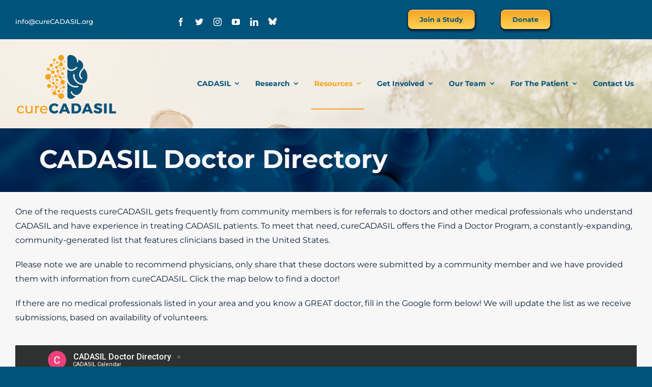

--- FILE ---
content_type: text/html; charset=utf-8
request_url: https://www.google.com/maps/d/embed?mid=1O-QC2tb3Z3XeFMDe9RG5JwbrDYpVadQ&ehbc=2E312F
body_size: 16461
content:
<!DOCTYPE html><html itemscope itemtype="http://schema.org/WebSite"><head><script nonce="gCqyCaq_gx0XdxdqDwjz1A">window['ppConfig'] = {productName: '06194a8f37177242d55a18e38c5a91c6', deleteIsEnforced:  false , sealIsEnforced:  false , heartbeatRate:  0.5 , periodicReportingRateMillis:  60000.0 , disableAllReporting:  false };(function(){'use strict';function k(a){var b=0;return function(){return b<a.length?{done:!1,value:a[b++]}:{done:!0}}}function l(a){var b=typeof Symbol!="undefined"&&Symbol.iterator&&a[Symbol.iterator];if(b)return b.call(a);if(typeof a.length=="number")return{next:k(a)};throw Error(String(a)+" is not an iterable or ArrayLike");}var m=typeof Object.defineProperties=="function"?Object.defineProperty:function(a,b,c){if(a==Array.prototype||a==Object.prototype)return a;a[b]=c.value;return a};
function n(a){a=["object"==typeof globalThis&&globalThis,a,"object"==typeof window&&window,"object"==typeof self&&self,"object"==typeof global&&global];for(var b=0;b<a.length;++b){var c=a[b];if(c&&c.Math==Math)return c}throw Error("Cannot find global object");}var p=n(this);function q(a,b){if(b)a:{var c=p;a=a.split(".");for(var d=0;d<a.length-1;d++){var e=a[d];if(!(e in c))break a;c=c[e]}a=a[a.length-1];d=c[a];b=b(d);b!=d&&b!=null&&m(c,a,{configurable:!0,writable:!0,value:b})}}
q("Object.is",function(a){return a?a:function(b,c){return b===c?b!==0||1/b===1/c:b!==b&&c!==c}});q("Array.prototype.includes",function(a){return a?a:function(b,c){var d=this;d instanceof String&&(d=String(d));var e=d.length;c=c||0;for(c<0&&(c=Math.max(c+e,0));c<e;c++){var f=d[c];if(f===b||Object.is(f,b))return!0}return!1}});
q("String.prototype.includes",function(a){return a?a:function(b,c){if(this==null)throw new TypeError("The 'this' value for String.prototype.includes must not be null or undefined");if(b instanceof RegExp)throw new TypeError("First argument to String.prototype.includes must not be a regular expression");return this.indexOf(b,c||0)!==-1}});function r(a,b,c){a("https://csp.withgoogle.com/csp/proto/"+encodeURIComponent(b),JSON.stringify(c))}function t(){var a;if((a=window.ppConfig)==null?0:a.disableAllReporting)return function(){};var b,c,d,e;return(e=(b=window)==null?void 0:(c=b.navigator)==null?void 0:(d=c.sendBeacon)==null?void 0:d.bind(navigator))!=null?e:u}function u(a,b){var c=new XMLHttpRequest;c.open("POST",a);c.send(b)}
function v(){var a=(w=Object.prototype)==null?void 0:w.__lookupGetter__("__proto__"),b=x,c=y;return function(){var d=a.call(this),e,f,g,h;r(c,b,{type:"ACCESS_GET",origin:(f=window.location.origin)!=null?f:"unknown",report:{className:(g=d==null?void 0:(e=d.constructor)==null?void 0:e.name)!=null?g:"unknown",stackTrace:(h=Error().stack)!=null?h:"unknown"}});return d}}
function z(){var a=(A=Object.prototype)==null?void 0:A.__lookupSetter__("__proto__"),b=x,c=y;return function(d){d=a.call(this,d);var e,f,g,h;r(c,b,{type:"ACCESS_SET",origin:(f=window.location.origin)!=null?f:"unknown",report:{className:(g=d==null?void 0:(e=d.constructor)==null?void 0:e.name)!=null?g:"unknown",stackTrace:(h=Error().stack)!=null?h:"unknown"}});return d}}function B(a,b){C(a.productName,b);setInterval(function(){C(a.productName,b)},a.periodicReportingRateMillis)}
var D="constructor __defineGetter__ __defineSetter__ hasOwnProperty __lookupGetter__ __lookupSetter__ isPrototypeOf propertyIsEnumerable toString valueOf __proto__ toLocaleString x_ngfn_x".split(" "),E=D.concat,F=navigator.userAgent.match(/Firefox\/([0-9]+)\./),G=(!F||F.length<2?0:Number(F[1])<75)?["toSource"]:[],H;if(G instanceof Array)H=G;else{for(var I=l(G),J,K=[];!(J=I.next()).done;)K.push(J.value);H=K}var L=E.call(D,H),M=[];
function C(a,b){for(var c=[],d=l(Object.getOwnPropertyNames(Object.prototype)),e=d.next();!e.done;e=d.next())e=e.value,L.includes(e)||M.includes(e)||c.push(e);e=Object.prototype;d=[];for(var f=0;f<c.length;f++){var g=c[f];d[f]={name:g,descriptor:Object.getOwnPropertyDescriptor(Object.prototype,g),type:typeof e[g]}}if(d.length!==0){c=l(d);for(e=c.next();!e.done;e=c.next())M.push(e.value.name);var h;r(b,a,{type:"SEAL",origin:(h=window.location.origin)!=null?h:"unknown",report:{blockers:d}})}};var N=Math.random(),O=t(),P=window.ppConfig;P&&(P.disableAllReporting||P.deleteIsEnforced&&P.sealIsEnforced||N<P.heartbeatRate&&r(O,P.productName,{origin:window.location.origin,type:"HEARTBEAT"}));var y=t(),Q=window.ppConfig;if(Q)if(Q.deleteIsEnforced)delete Object.prototype.__proto__;else if(!Q.disableAllReporting){var x=Q.productName;try{var w,A;Object.defineProperty(Object.prototype,"__proto__",{enumerable:!1,get:v(),set:z()})}catch(a){}}
(function(){var a=t(),b=window.ppConfig;b&&(b.sealIsEnforced?Object.seal(Object.prototype):b.disableAllReporting||(document.readyState!=="loading"?B(b,a):document.addEventListener("DOMContentLoaded",function(){B(b,a)})))})();}).call(this);
</script><title itemprop="name">CADASIL Doctor Directory - Google My Maps</title><meta name="robots" content="noindex,nofollow"/><meta http-equiv="X-UA-Compatible" content="IE=edge,chrome=1"><meta name="viewport" content="initial-scale=1.0,minimum-scale=1.0,maximum-scale=1.0,user-scalable=0,width=device-width"/><meta name="description" itemprop="description" content="The goal of the directory is to connect patients with knowledgeable doctors. Referrals are made by patients and doctors and can be submitted here: https://forms.gle/vL6nJLywV1wHW6Aq6

It will be synced with the form at least weekly."/><meta itemprop="url" content="https://www.google.com/maps/d/viewer?mid=1O-QC2tb3Z3XeFMDe9RG5JwbrDYpVadQ"/><meta itemprop="image" content="https://www.google.com/maps/d/thumbnail?mid=1O-QC2tb3Z3XeFMDe9RG5JwbrDYpVadQ"/><meta property="og:type" content="website"/><meta property="og:title" content="CADASIL Doctor Directory - Google My Maps"/><meta property="og:description" content="The goal of the directory is to connect patients with knowledgeable doctors. Referrals are made by patients and doctors and can be submitted here: https://forms.gle/vL6nJLywV1wHW6Aq6

It will be synced with the form at least weekly."/><meta property="og:url" content="https://www.google.com/maps/d/viewer?mid=1O-QC2tb3Z3XeFMDe9RG5JwbrDYpVadQ"/><meta property="og:image" content="https://www.google.com/maps/d/thumbnail?mid=1O-QC2tb3Z3XeFMDe9RG5JwbrDYpVadQ"/><meta property="og:site_name" content="Google My Maps"/><meta name="twitter:card" content="summary_large_image"/><meta name="twitter:title" content="CADASIL Doctor Directory - Google My Maps"/><meta name="twitter:description" content="The goal of the directory is to connect patients with knowledgeable doctors. Referrals are made by patients and doctors and can be submitted here: https://forms.gle/vL6nJLywV1wHW6Aq6

It will be synced with the form at least weekly."/><meta name="twitter:image:src" content="https://www.google.com/maps/d/thumbnail?mid=1O-QC2tb3Z3XeFMDe9RG5JwbrDYpVadQ"/><link rel="stylesheet" id="gmeviewer-styles" href="https://www.gstatic.com/mapspro/_/ss/k=mapspro.gmeviewer.ZPef100W6CI.L.W.O/am=AAAE/d=0/rs=ABjfnFU-qGe8BTkBR_LzMLwzNczeEtSkkw" nonce="e5N2cPJVB07HvTVwow_Chw"><link rel="stylesheet" href="https://fonts.googleapis.com/css?family=Roboto:300,400,500,700" nonce="e5N2cPJVB07HvTVwow_Chw"><link rel="shortcut icon" href="//www.gstatic.com/mapspro/images/favicon-001.ico"><link rel="canonical" href="https://www.google.com/mymaps/viewer?mid=1O-QC2tb3Z3XeFMDe9RG5JwbrDYpVadQ&amp;hl=en_US"></head><body jscontroller="O1VPAb" jsaction="click:cOuCgd;"><div class="c4YZDc HzV7m-b7CEbf SfQLQb-QClCJf-giiMnc SfQLQb-dIxMhd-bN97Pc-b3rLgd"><div class="jQhVs-haAclf"><div class="jQhVs-uMX1Ee-My5Dr-purZT-uDEFge"><div class="jQhVs-uMX1Ee-My5Dr-purZT-uDEFge-bN97Pc"><div class="jQhVs-uMX1Ee-My5Dr-purZT-uDEFge-Bz112c"></div><div class="jQhVs-uMX1Ee-My5Dr-purZT-uDEFge-fmcmS-haAclf"><div class="jQhVs-uMX1Ee-My5Dr-purZT-uDEFge-fmcmS">Open full screen to view more</div></div></div></div></div><div class="i4ewOd-haAclf"><div class="i4ewOd-UzWXSb" id="map-canvas"></div></div><div class="X3SwIb-haAclf NBDE7b-oxvKad"><div class="X3SwIb-i8xkGf"></div></div><div class="Te60Vd-ZMv3u dIxMhd-bN97Pc-b3rLgd"><div class="dIxMhd-bN97Pc-Tswv1b-Bz112c"></div><div class="dIxMhd-bN97Pc-b3rLgd-fmcmS">This map was created by a user. <a href="//support.google.com/mymaps/answer/3024454?hl=en&amp;amp;ref_topic=3188329" target="_blank">Learn how to create your own.</a></div><div class="dIxMhd-bN97Pc-b3rLgd-TvD9Pc" title="Close"></div></div><script nonce="gCqyCaq_gx0XdxdqDwjz1A">
  function _DumpException(e) {
    if (window.console) {
      window.console.error(e.stack);
    }
  }
  var _pageData = "[[1,null,null,null,null,null,null,null,null,null,\"at\",\"\",\"\",1769864565392,\"\",\"en_US\",false,[],\"https://www.google.com/maps/d/viewer?mid\\u003d1O-QC2tb3Z3XeFMDe9RG5JwbrDYpVadQ\",\"https://www.google.com/maps/d/embed?mid\\u003d1O-QC2tb3Z3XeFMDe9RG5JwbrDYpVadQ\\u0026ehbc\\u003d2E312F\",\"https://www.google.com/maps/d/edit?mid\\u003d1O-QC2tb3Z3XeFMDe9RG5JwbrDYpVadQ\",\"https://www.google.com/maps/d/thumbnail?mid\\u003d1O-QC2tb3Z3XeFMDe9RG5JwbrDYpVadQ\",null,null,true,\"https://www.google.com/maps/d/print?mid\\u003d1O-QC2tb3Z3XeFMDe9RG5JwbrDYpVadQ\",\"https://www.google.com/maps/d/pdf?mid\\u003d1O-QC2tb3Z3XeFMDe9RG5JwbrDYpVadQ\",\"https://www.google.com/maps/d/viewer?mid\\u003d1O-QC2tb3Z3XeFMDe9RG5JwbrDYpVadQ\",null,false,\"/maps/d\",\"maps/sharing\",\"//www.google.com/intl/en_US/help/terms_maps.html\",true,\"https://docs.google.com/picker\",null,false,null,[[[\"//www.gstatic.com/mapspro/images/google-my-maps-logo-regular-001.png\",143,25],[\"//www.gstatic.com/mapspro/images/google-my-maps-logo-regular-2x-001.png\",286,50]],[[\"//www.gstatic.com/mapspro/images/google-my-maps-logo-small-001.png\",113,20],[\"//www.gstatic.com/mapspro/images/google-my-maps-logo-small-2x-001.png\",226,40]]],1,\"https://www.gstatic.com/mapspro/_/js/k\\u003dmapspro.gmeviewer.en_US.knJKv4m5-eY.O/am\\u003dAAAE/d\\u003d0/rs\\u003dABjfnFWJ7eYXBrZ1WlLyBY6MwF9-imcrgg/m\\u003dgmeviewer_base\",null,null,true,null,\"US\",null,null,null,null,null,null,true],[\"mf.map\",\"1O-QC2tb3Z3XeFMDe9RG5JwbrDYpVadQ\",\"CADASIL Doctor Directory\",null,[147.46285112004864,77.2959003061957,109.14253862004863,-19.54822842495808],[-122.89227710000002,52.1719589,39.2019556,18.4978449],[[null,\"C6PALOqu3cg\",\"LIVE: CADASIL Doctor Directory Referral (Responses)\",\"\",[[[\"https://mt.googleapis.com/vt/icon/name\\u003dicons/onion/SHARED-mymaps-pin-container-bg_4x.png,icons/onion/SHARED-mymaps-pin-container_4x.png,icons/onion/1899-blank-shape_pin_4x.png\\u0026highlight\\u003dff000000,0288D1\\u0026scale\\u003d2.0\"],null,5,1,null,[[\"Self-Referral\"]],[[[],null,1,1,[[null,[33.5857361,-111.7935122]],\"0\",null,\"C6PALOqu3cg\",[33.5857361,-111.7935122],[0,-128],\"59C5FE94F5000001\"],[[\"Mayo Clinic\"]]],[[],null,1,1,[[null,[36.744695199999995,-76.2485456]],\"0\",null,\"C6PALOqu3cg\",[36.744695199999995,-76.2485456],[0,-128],\"59C5FE94F5000016\"],[[\"Chesapeake Regional Neurosciences-Neurology\"]]],[[],null,1,1,[[null,[34.9776874,-81.8987908]],\"0\",null,\"C6PALOqu3cg\",[34.9776874,-81.8987908],[0,-128],\"59C5FE94F5000019\"],[[\"Medical group of the Carolinas\"]]],[[],null,1,1,[[null,[39.7440071,-104.8427734]],\"0\",null,\"C6PALOqu3cg\",[39.7440071,-104.8427734],[0,-128],\"59C5FE94F5000020\"],[[\"University of Colorado\"]]],[[],null,1,1,[[null,[40.789032600000006,-73.9538066]],\"0\",null,\"C6PALOqu3cg\",[40.789032600000006,-73.9538066],[0,-128],\"59C5FE94F5000024\"],[[\"Icahn School of Medicine at Mount Sinai\"]]],[[],null,1,1,[[null,[32.8407755,-97.1939482]],\"0\",null,\"C6PALOqu3cg\",[32.8407755,-97.1939482],[0,-128],\"59C5FE94F5000025\"],[[\"MENTIVO Wellness\"]]],[[],null,1,1,[[null,[32.839908,-96.7737995]],\"0\",null,\"C6PALOqu3cg\",[32.839908,-96.7737995],[0,-128],\"59C5FE94F5000026\"],[[\"Texas Neurology\"]]],[[],null,1,1,[[null,[38.031027099999996,-78.49901109999999]],\"0\",null,\"C6PALOqu3cg\",[38.031027099999996,-78.49901109999999],[0,-128],\"59C5FE94F5000027\"],[[\"University of Virginia \"]]],[[],null,1,1,[[null,[40.436820499999996,-79.9602006]],\"0\",null,\"C6PALOqu3cg\",[40.436820499999996,-79.9602006],[0,-128],\"59C5FE94F500002A\"],[[\"University of Pittsburgh\"]]],[[],null,1,1,[[null,[41.8731745,-87.6700377]],\"0\",null,\"C6PALOqu3cg\",[41.8731745,-87.6700377],[0,-128],\"59C5FE94F500002C\"],[[\"Rush University Health\"]]],[[],null,1,1,[[null,[41.4363014,-81.9429219]],\"0\",null,\"C6PALOqu3cg\",[41.4363014,-81.9429219],[0,-128],\"59C5FE94F500002D\"],[[\"UH Health\"]]],[[],null,1,1,[[null,[26.0817044,-80.3638761]],\"0\",null,\"C6PALOqu3cg\",[26.0817044,-80.3638761],[0,-128],\"59C5FE94F500002E\"],[[\"Cleveland Clinic\"]]],[[],null,1,1,[[null,[18.4978449,-69.95925609999999]],\"0\",null,\"C6PALOqu3cg\",[18.4978449,-69.95925609999999],[0,-128],\"59C5FE94F500002F\"],[[\"Centro Medico Vista Del Jardin\"]]],[[],null,1,1,[[null,[49.904036,-97.15770549999999]],\"0\",null,\"C6PALOqu3cg\",[49.904036,-97.15770549999999],[0,-128],\"59C5FE94F5000032\"],[[\"Health Sciences Centre Winnipeg\"]]],[[],null,1,1,[[null,[40.037059899999996,-75.14370590000001]],\"0\",null,\"C6PALOqu3cg\",[40.037059899999996,-75.14370590000001],[0,-128],\"59C5FE94F5000033\"],[[\"Jefferson Health\"]]],[[],null,1,1,[[null,[35.9571338,-83.9381827]],\"0\",null,\"C6PALOqu3cg\",[35.9571338,-83.9381827],[0,-128],\"59C5FE94F5000034\"],[[\"Covenant Health\"]]],[[],null,1,1,[[null,[38.6777569,39.2019556]],\"0\",null,\"C6PALOqu3cg\",[38.6777569,39.2019556],[0,-128],\"59C5FE94F5000035\"],[[\"Firat University\"]]],[[],null,1,1,[[null,[42.2777451,-71.7610643]],\"0\",null,\"C6PALOqu3cg\",[42.2777451,-71.7610643],[0,-128],\"59C5FE94F5000037\"],[[\"UMass Chan Medical School\"]]],[[],null,1,1,[[null,[42.2777451,-71.7610643]],\"0\",null,\"C6PALOqu3cg\",[42.2777451,-71.7610643],[0,-128],\"59C5FE94F5000038\"],[[\"UMass Chan Medical School\"]]],[[],null,1,1,[[null,[49.2242731,-122.89227710000002]],\"0\",null,\"C6PALOqu3cg\",[49.2242731,-122.89227710000002],[0,-128],\"59C5FE94F500003A\"],[[\"George Medvedev Medical Office\"]]],[[],null,1,1,[[null,[18.569410299999998,-70.0930182]],\"0\",null,\"C6PALOqu3cg\",[18.569410299999998,-70.0930182],[0,-128],\"59C5FE94F500003B\"],[[\"Hospital Dr. Rodolfo De La Cruz Lora\"]]],[[],null,1,1,[[null,[42.990249299999995,-87.9502225]],\"0\",null,\"C6PALOqu3cg\",[42.990249299999995,-87.9502225],[0,-128],\"59C5FE94F500003C\"],[[\"Aurora Healthcare\"]]],[[],null,1,1,[[null,[39.950208599999996,-75.19390109999999]],\"0\",null,\"C6PALOqu3cg\",[39.950208599999996,-75.19390109999999],[0,-128],\"59C5FE94F600003D\"],[[\"Penn Medicine\"]]],[[],null,1,1,[[null,[33.885372499999995,-117.92528559999998]],\"0\",null,\"C6PALOqu3cg\",[33.885372499999995,-117.92528559999998],[0,-128],\"59C5FE94F600003E\"],[[\"Providence St. Jude Medical Center\"]]],[[],null,1,1,[[null,[40.419224199999995,-105.00138779999999]],\"0\",null,\"C6PALOqu3cg\",[40.419224199999995,-105.00138779999999],[0,-128],\"59C5FE94F6000041\"],[[\"UCHealth\"]]],[[],null,1,1,[[null,[28.0663652,-82.4195457]],\"0\",null,\"C6PALOqu3cg\",[28.0663652,-82.4195457],[0,-128],\"59C5FE94F6000042\"],[[\"USF Health\"]]],[[],null,1,1,[[null,[42.429518699999996,-8.641210899999999]],\"0\",null,\"C6PALOqu3cg\",[42.429518699999996,-8.641210899999999],[0,-128],\"59C5FE94F6000044\"],[[\"Manuel Seijo Martinez\"]]],[[],null,1,1,[[null,[19.4358753,-70.66090299999999]],\"0\",null,\"C6PALOqu3cg\",[19.4358753,-70.66090299999999],[0,-128],\"59C5FE94F6000045\"],[[\"Dr. Mario A. Liburd Rodriguez\"]]],[[],null,1,1,[[null,[40.729192,-73.20916980000001]],\"0\",null,\"C6PALOqu3cg\",[40.729192,-73.20916980000001],[0,-128],\"59C5FE94F6000046\"],[[\"NYU Langone Health\"]]],[[],null,1,1,[[null,[39.288232199999996,-76.6213155]],\"0\",null,\"C6PALOqu3cg\",[39.288232199999996,-76.6213155],[0,-128],\"59C5FE94F6000047\"],[[\"University of Maryland Medical Center\"]]],[[],null,1,1,[[null,[33.5079488,-86.8002573]],\"0\",null,\"C6PALOqu3cg\",[33.5079488,-86.8002573],[0,-128],\"59C5FE94F6000048\"],[[\"UAB Medicine\"]]],[[],null,1,1,[[null,[37.9992004,-84.4357618]],\"0\",null,\"C6PALOqu3cg\",[37.9992004,-84.4357618],[0,-128],\"59C5FE94F600004A\"],[[\"CHI Saint Joseph Medical Group\"]]],[[],null,1,1,[[null,[33.82993,-118.2945768]],\"0\",null,\"C6PALOqu3cg\",[33.82993,-118.2945768],[0,-128],\"59C5FE94F600004B\"],[[\"Harbour-UCLA Medical Center\"]]],[[],null,1,1,[[null,[40.6551054,-73.9441543]],\"0\",null,\"C6PALOqu3cg\",[40.6551054,-73.9441543],[0,-128],\"59C5FE94F600004C\"],[[\"Downstate Health Sciences University\"]]],[[],null,1,1,[[null,[33.1484209,-96.83867529999999]],\"0\",null,\"C6PALOqu3cg\",[33.1484209,-96.83867529999999],[0,-128],\"59C5FE94F600004D\"],[[\"Affinity Neurocare\"]]],[[],null,1,1,[[null,[38.121084200000006,-92.683309]],\"0\",null,\"C6PALOqu3cg\",[38.121084200000006,-92.683309],[0,-128],\"59C5FE94F600004F\"],[[\"Lake Regional Health System\"]]],[[],null,1,1,[[null,[39.0478729,-77.12055649999999]],\"0\",null,\"C6PALOqu3cg\",[39.0478729,-77.12055649999999],[0,-128],\"59C5FE94F6000050\"],[[\"Raul Mandler MD\"]]],[[],null,1,1,[[null,[41.3197124,-96.02282]],\"0\",null,\"C6PALOqu3cg\",[41.3197124,-96.02282],[0,-128],\"59C5FE94F6000051\"],[[\"Creighton University Department of Neurology\"]]],[[],null,1,1,[[null,[38.469918199999995,-121.42321179999999]],\"0\",null,\"C6PALOqu3cg\",[38.469918199999995,-121.42321179999999],[0,-128],\"59C5FE94F6000052\"],[[\"South Sacramento Medical Center\"]]],[[],null,1,1,[[null,[30.263365299999997,-81.44349799999999]],\"0\",null,\"C6PALOqu3cg\",[30.263365299999997,-81.44349799999999],[0,-128],\"59C5FE94F6000058\"],[[\"Mayo Clinic\"]]]]],[[\"https://mt.googleapis.com/vt/icon/name\\u003dicons/onion/SHARED-mymaps-pin-container-bg_4x.png,icons/onion/SHARED-mymaps-pin-container_4x.png,icons/onion/1899-blank-shape_pin_4x.png\\u0026highlight\\u003dff000000,C2185B\\u0026scale\\u003d2.0\"],null,5,1,null,[[\"Patient Referral\"]],[[[],null,1,1,[[null,[38.409533499999995,-82.4270298]],\"0\",null,\"C6PALOqu3cg\",[38.409533499999995,-82.4270298],[0,-128],\"59C5FE94F5000004\"],[[\"Marshall Neurology- Cabell Huntington Hospital\"]]],[[],null,1,1,[[null,[45.3935508,-75.7218469]],\"0\",null,\"C6PALOqu3cg\",[45.3935508,-75.7218469],[0,-128],\"59C5FE94F500000F\"],[[\"Ottawa Hospital (Civic Campus) \"]]],[[],null,1,1,[[null,[37.0502977,-88.6471984]],\"0\",null,\"C6PALOqu3cg\",[37.0502977,-88.6471984],[0,-128],\"59C5FE94F5000010\"],[[\"Paducah Neurology- Mercy Health-Lourdes Hospital\"]]],[[],null,1,1,[[null,[37.0647058,-88.6950705]],\"0\",null,\"C6PALOqu3cg\",[37.0647058,-88.6950705],[0,-128],\"59C5FE94F5000011\"],[[\"Parish MD/Baptist Health\"]]],[[],null,1,1,[[null,[43.2404279,-79.8836845]],\"0\",null,\"C6PALOqu3cg\",[43.2404279,-79.8836845],[0,-128],\"59C5FE94F5000012\"],[[\"St. Joseph\u0027s Healthcare Hamilton\"]]],[[],null,1,1,[[null,[36.1390568,-86.8057738]],\"0\",null,\"C6PALOqu3cg\",[36.1390568,-86.8057738],[0,-128],\"59C5FE94F5000017\"],[[\"Vanderbilt Neurology\"]]],[[],null,1,1,[[null,[33.393230599999995,-84.6228104]],\"0\",null,\"C6PALOqu3cg\",[33.393230599999995,-84.6228104],[0,-128],\"59C5FE94F5000018\"],[[\"Neurologist \"]]],[[],null,1,1,[[null,[40.7896764,-73.9528404]],\"0\",null,\"C6PALOqu3cg\",[40.7896764,-73.9528404],[0,-128],\"59C5FE94F500001A\"],[[\"Mt. Sinai\"]]],[[],null,1,1,[[null,[33.393230599999995,-84.6228104]],\"0\",null,\"C6PALOqu3cg\",[33.393230599999995,-84.6228104],[0,-128],\"59C5FE94F500001B\"],[[\"Neurologist \"]]],[[],null,1,1,[[null,[45.5267949,-122.6116677]],\"0\",null,\"C6PALOqu3cg\",[45.5267949,-122.6116677],[0,-128],\"59C5FE94F500001C\"],[[\"Providence Neurological Specialties\"]]],[[],null,1,1,[[null,[34.4318984,-119.7214415]],\"0\",null,\"C6PALOqu3cg\",[34.4318984,-119.7214415],[0,-128],\"59C5FE94F500001D\"],[[\"Nuerointervention and Neurocritical Care\"]]],[[],null,1,1,[[null,[26.352761599999997,-80.1151125]],\"0\",null,\"C6PALOqu3cg\",[26.352761599999997,-80.1151125],[0,-128],\"59C5FE94F500001E\"],[[\"University of Miami Health System\"]]],[[],null,1,1,[[null,[26.3505412,-80.1148314]],\"0\",null,\"C6PALOqu3cg\",[26.3505412,-80.1148314],[0,-128],\"59C5FE94F500001F\"],[[\"University of Miami Health System\"]]],[[],null,1,1,[[null,[41.8938801,-87.620661]],\"0\",null,\"C6PALOqu3cg\",[41.8938801,-87.620661],[0,-128],\"59C5FE94F5000021\"],[[\"Regenstein Center for Neurological Care\"]]],[[],null,1,1,[[null,[41.8732627,-88.1557639]],\"0\",null,\"C6PALOqu3cg\",[41.8732627,-88.1557639],[0,-128],\"59C5FE94F5000022\"],[[\"Northwestern Medical Group\"]]],[[],null,1,1,[[null,[41.8730027,-88.1562276]],\"0\",null,\"C6PALOqu3cg\",[41.8730027,-88.1562276],[0,-128],\"59C5FE94F5000023\"],[[\"Northwestern Medical Group\"]]],[[],null,1,1,[[null,[35.2801803,-94.37108909999999]],\"0\",null,\"C6PALOqu3cg\",[35.2801803,-94.37108909999999],[0,-128],\"59C5FE94F5000028\"],[[\"The Belinga Clinic: Neurology (Main Clinic)\"]]],[[],null,1,1,[[null,[52.1719589,0.1328397]],\"0\",null,\"C6PALOqu3cg\",[52.1719589,0.1328397],[0,-128],\"59C5FE94F5000029\"],[[\"Cambridge Stroke Clinic\"]]],[[],null,1,1,[[null,[39.9476966,-75.1925668]],\"0\",null,\"C6PALOqu3cg\",[39.9476966,-75.1925668],[0,-128],\"59C5FE94F500002B\"],[[\"Penn Neurosciences Center\"]]],[[],null,1,1,[[null,[42.3626793,-71.06855139999999]],\"0\",null,\"C6PALOqu3cg\",[42.3626793,-71.06855139999999],[0,-128],\"59C5FE94F5000030\"],[[\"Massachusetts General Hospital\"]]],[[],null,1,1,[[null,[42.844753999999995,-106.2386685]],\"0\",null,\"C6PALOqu3cg\",[42.844753999999995,-106.2386685],[0,-128],\"59C5FE94F5000031\"],[[\"Central Wyoming Neurology\"]]],[[],null,1,1,[[null,[36.0052707,-78.9305005]],\"0\",null,\"C6PALOqu3cg\",[36.0052707,-78.9305005],[0,-128],\"59C5FE94F5000036\"],[[\"Duke Neurological Disorders Clinic\"]]],[[],null,1,1,[[null,[40.7899029,-73.95238259999999]],\"0\",null,\"C6PALOqu3cg\",[40.7899029,-73.95238259999999],[0,-128],\"59C5FE94F5000039\"],[[\"Mount Sinai\"]]],[[],null,1,1,[[null,[39.0610576,-94.6120314]],\"0\",null,\"C6PALOqu3cg\",[39.0610576,-94.6120314],[0,-128],\"59C5FE94F600003F\"],[[\"University of Kansas Health System\"]]],[[],null,1,1,[[null,[35.0863862,-92.4562534]],\"0\",null,\"C6PALOqu3cg\",[35.0863862,-92.4562534],[0,-128],\"59C5FE94F6000040\"],[[\"Conway Regional Health System\"]]],[[],null,1,1,[[null,[36.159296399999995,-115.1979594]],\"0\",null,\"C6PALOqu3cg\",[36.159296399999995,-115.1979594],[0,-128],\"59C5FE94F6000043\"],[[\"Lydia B. Estanislao Neurology\"]]],[[],null,1,1,[[null,[36.167514,-115.15462479999998]],\"0\",null,\"C6PALOqu3cg\",[36.167514,-115.15462479999998],[0,-128],\"59C5FE94F6000049\"],[[\"Cleveland Clinic Lou Ruvo Center for Brain Health\"]]],[[],null,1,1,[[null,[32.4813398,-93.76112090000001]],\"0\",null,\"C6PALOqu3cg\",[32.4813398,-93.76112090000001],[0,-128],\"59C5FE94F600004E\"],[[\"LSU Health Shreveport\"]]],[[],null,1,1,[[null,[35.465232799999995,-94.788902]],\"0\",null,\"C6PALOqu3cg\",[35.465232799999995,-94.788902],[0,-128],\"59C5FE94F6000053\"],[[\"The Belinga Clinic: Neurology (Northeastern Health Location) \"]]],[[],null,1,1,[[null,[35.9617681,-95.3921628]],\"0\",null,\"C6PALOqu3cg\",[35.9617681,-95.3921628],[0,-128],\"59C5FE94F6000054\"],[[\"The Belinga Clinic: Neurology (Community Hospital Location)\"]]],[[],null,1,1,[[null,[33.1152279,-96.787686]],\"0\",null,\"C6PALOqu3cg\",[33.1152279,-96.787686],[0,-128],\"59C5FE94F6000055\"],[[\"The Belinga Clinic: Neurology (Dallas Location)\"]]],[[],null,1,1,[[null,[35.284726,-93.14772909999999]],\"0\",null,\"C6PALOqu3cg\",[35.284726,-93.14772909999999],[0,-128],\"59C5FE94F6000056\"],[[\"The Belinga Clinic: Neurology (Russellville location)\"]]],[[],null,1,1,[[null,[34.0471602,-117.26203650000001]],\"0\",null,\"C6PALOqu3cg\",[34.0471602,-117.26203650000001],[0,-128],\"59C5FE94F6000057\"],[[\"Loma Linda University Health Care\"]]]]],[[\"https://mt.googleapis.com/vt/icon/name\\u003dicons/onion/SHARED-mymaps-pin-container-bg_4x.png,icons/onion/SHARED-mymaps-pin-container_4x.png,icons/onion/1899-blank-shape_pin_4x.png\\u0026highlight\\u003dff000000,0F9D58\\u0026scale\\u003d2.0\"],null,5,1,null,[[\"Colleague Referral\"]],[[[],null,1,1,[[null,[39.2972385,-76.5922093]],\"0\",null,\"C6PALOqu3cg\",[39.2972385,-76.5922093],[0,-128],\"59C5FE94F5000002\"],[[\"John Hopkins Medicine\"]]],[[],null,1,1,[[null,[38.918787099999996,-77.0690939]],\"0\",null,\"C6PALOqu3cg\",[38.918787099999996,-77.0690939],[0,-128],\"59C5FE94F5000003\"],[[\"MedStar Georgetown University Hospital\"]]],[[],null,1,1,[[null,[37.768292599999995,-122.3906212]],\"0\",null,\"C6PALOqu3cg\",[37.768292599999995,-122.3906212],[0,-128],\"59C5FE94F5000005\"],[[\"UCSF Memory and Aging Center\"]]],[[],null,1,1,[[null,[45.4990403,-122.68691289999998]],\"0\",null,\"C6PALOqu3cg\",[45.4990403,-122.68691289999998],[0,-128],\"59C5FE94F5000006\"],[[\"OHSU Neurology Clinic, Marquam Hill\"]]],[[],null,1,1,[[null,[43.0764806,-89.42995739999999]],\"0\",null,\"C6PALOqu3cg\",[43.0764806,-89.42995739999999],[0,-128],\"59C5FE94F5000007\"],[[\"UW Health- University Hospital Stroke Clinic\"]]],[[],null,1,1,[[null,[41.8603604,-87.8350335]],\"0\",null,\"C6PALOqu3cg\",[41.8603604,-87.8350335],[0,-128],\"59C5FE94F5000008\"],[[\"Loyola University Medical Center\"]]],[[],null,1,1,[[null,[47.6482186,-122.30517189999999]],\"0\",null,\"C6PALOqu3cg\",[47.6482186,-122.30517189999999],[0,-128],\"59C5FE94F5000009\"],[[\"University of Washington Medical Center\"]]],[[],null,1,1,[[null,[41.7902987,-87.6053771]],\"0\",null,\"C6PALOqu3cg\",[41.7902987,-87.6053771],[0,-128],\"59C5FE94F500000A\"],[[\"UChicago Medicine Duchossois Center for Advanced Medicine\"]]],[[],null,1,1,[[null,[40.7726079,-111.8358952]],\"0\",null,\"C6PALOqu3cg\",[40.7726079,-111.8358952],[0,-128],\"59C5FE94F500000B\"],[[\"University of Utah Health- Clinical Neurosciences Center\"]]],[[],null,1,1,[[null,[29.507493999999998,-98.575374]],\"0\",null,\"C6PALOqu3cg\",[29.507493999999998,-98.575374],[0,-128],\"59C5FE94F500000C\"],[[\"UT Health San Antonio\"]]],[[],null,1,1,[[null,[42.2826747,-83.7310177]],\"0\",null,\"C6PALOqu3cg\",[42.2826747,-83.7310177],[0,-128],\"59C5FE94F500000D\"],[[\"University of Michigan-Neurology Cerebrovascular Clinic\"]]],[[],null,1,1,[[null,[33.7916743,-84.319874]],\"0\",null,\"C6PALOqu3cg\",[33.7916743,-84.319874],[0,-128],\"59C5FE94F500000E\"],[[\"Emory Healthcare\"]]],[[],null,1,1,[[null,[39.742120799999995,-104.8413959]],\"0\",null,\"C6PALOqu3cg\",[39.742120799999995,-104.8413959],[0,-128],\"59C5FE94F5000013\"],[[\"UCHealth Neurosciences Center- Anschutz Medical Campus\"]]],[[],null,1,1,[[null,[40.8429662,-73.9424631]],\"0\",null,\"C6PALOqu3cg\",[40.8429662,-73.9424631],[0,-128],\"59C5FE94F5000014\"],[[\"Columbia University Stroke and Cerebrovascular Neurology\"]]],[[],null,1,1,[[null,[29.515364599999998,-98.5816201]],\"0\",null,\"C6PALOqu3cg\",[29.515364599999998,-98.5816201],[0,-128],\"59C5FE94F5000015\"],[[\"UT Health-San Antonio: Neurology\"]]]]]],null,null,true,null,null,null,null,[[\"C6PALOqu3cg\",1,null,null,null,\"https://www.google.com/maps/d/kml?mid\\u003d1O-QC2tb3Z3XeFMDe9RG5JwbrDYpVadQ\\u0026resourcekey\\u0026lid\\u003dC6PALOqu3cg\",null,null,null,null,null,2,null,[[[\"59C5FE94F5000001\",[[[33.5857361,-111.7935122]]],null,null,0,[[\"Company/Practice Name\",[\"Mayo Clinic\"],1],null,null,[[\"Clinician\u0027s First Name\",[\"Oana\"],1],[\"Clinician\u0027s Last Name\",[\"Dumitrascu\"],1],[\"Clinician\u0027s Phone Number\",[\"480-301-8484\"],1],[\"Clinician\u0027s Street Address\",[\"13400 E. Shea Blvd.\"],1],[\"City\",[\"Scottsdale\"],1],[\"Source of Referral\",[\"Self-Referral\"],1],[\"State/Country\",[\"AZ\"],1]]],null,0],[\"59C5FE94F5000002\",[[[39.2972385,-76.5922093]]],null,null,1,[[\"Company/Practice Name\",[\"John Hopkins Medicine\"],1],null,null,[[\"Clinician\u0027s First Name\",[\"Chiadi\"],1],[\"Clinician\u0027s Last Name\",[\"Onyike\"],1],[\"Clinician\u0027s Phone Number\",[\"410-502-4133\"],1],[\"Clinician\u0027s Street Address\",[\"600 N Wolfe St Suite 235\"],1],[\"City\",[\"Baltimore\"],1],[\"Zip Code\",[\"21287\"],1],[\"Source of Referral\",[\"Colleague Referral\"],1],[\"Any comments about this clinician you\u0027d like to add?\",[\"neuropsychiatrist, runs an early onset-dementia/FTD clinic\"],1],[\"State/Country\",[\"Maryland\"],1]]],null,1],[\"59C5FE94F5000003\",[[[38.918787099999996,-77.0690939]]],null,null,1,[[\"Company/Practice Name\",[\"MedStar Georgetown University Hospital\"],1],null,null,[[\"Clinician\u0027s First Name\",[\"Karen\"],1],[\"Clinician\u0027s Last Name\",[\"Anderson\"],1],[\"Clinician\u0027s Phone Number\",[\"202-944-5400\"],1],[\"Clinician\u0027s Street Address\",[\"2115 Wisconsin Ave Northwest Suite 200\"],1],[\"City\",[\"Washington DC\"],1],[\"Zip Code\",[\"20007\"],1],[\"Source of Referral\",[\"Colleague Referral\"],1],[\"Any comments about this clinician you\u0027d like to add?\",[\"neuropsychiatrist, specializing in Huntington\u0027s disease, Parkinson\u0027s, Alzheimer\u0027s, and brain injury\"],1],[\"State/Country\",[\"Washington DC\"],1]]],null,2],[\"59C5FE94F5000004\",[[[38.409533499999995,-82.4270298]]],null,null,2,[[\"Company/Practice Name\",[\"Marshall Neurology- Cabell Huntington Hospital\"],1],null,null,[[\"Clinician\u0027s First Name\",[\"Matthew\"],1],[\"Clinician\u0027s Last Name\",[\"Burton\"],1],[\"Clinician\u0027s Phone Number\",[\"304-691-1787\"],1],[\"Clinician\u0027s Street Address\",[\"1340 Hal Greer Blvd\"],1],[\"City\",[\"Huntington\"],1],[\"Zip Code\",[\"25701\"],1],[\"Source of Referral\",[\"Patient Referral\"],1],[\"State/Country\",[\"WV\"],1]]],null,3],[\"59C5FE94F5000005\",[[[37.768292599999995,-122.3906212]]],null,null,1,[[\"Company/Practice Name\",[\"UCSF Memory and Aging Center\"],1],null,null,[[\"Clinician\u0027s First Name\",[\"Michael\"],1],[\"Clinician\u0027s Last Name\",[\"Geschwind\"],1],[\"Clinician\u0027s Phone Number\",[\"415-353-2057\"],1],[\"Clinician\u0027s Street Address\",[\"1651 4th Street Suite 212\"],1],[\"City\",[\"San Francisco\"],1],[\"Zip Code\",[\"94158\"],1],[\"Source of Referral\",[\"Colleague Referral\"],1],[\"State/Country\",[\"CA\"],1]]],null,4],[\"59C5FE94F5000006\",[[[45.4990403,-122.68691289999998]]],null,null,1,[[\"Company/Practice Name\",[\"OHSU Neurology Clinic, Marquam Hill\"],1],null,null,[[\"Clinician\u0027s First Name\",[\"Helmi\"],1],[\"Clinician\u0027s Last Name\",[\"Lutsep\"],1],[\"Clinician\u0027s Phone Number\",[\"503-494-7772\"],1],[\"Clinician\u0027s Street Address\",[\"3250 SW Sam Jackson Park Rd \\\\\"],1],[\"City\",[\"Portland\"],1],[\"Zip Code\",[\"97239\"],1],[\"Source of Referral\",[\"Colleague Referral\"],1],[\"State/Country\",[\"OR\"],1]]],null,5],[\"59C5FE94F5000007\",[[[43.0764806,-89.42995739999999]]],null,null,1,[[\"Company/Practice Name\",[\"UW Health- University Hospital Stroke Clinic\"],1],null,null,[[\"Clinician\u0027s First Name\",[\"Jamie\"],1],[\"Clinician\u0027s Last Name\",[\"Elliott\"],1],[\"Clinician\u0027s Phone Number\",[\"608-263-5442\"],1],[\"Clinician\u0027s Street Address\",[\"600 Highland Ave\"],1],[\"City\",[\"Madison\"],1],[\"Zip Code\",[\"53792\"],1],[\"Source of Referral\",[\"Colleague Referral\"],1],[\"State/Country\",[\"WI\"],1]]],null,6],[\"59C5FE94F5000008\",[[[41.8603604,-87.8350335]]],null,null,1,[[\"Company/Practice Name\",[\"Loyola University Medical Center\"],1],null,null,[[\"Clinician\u0027s First Name\",[\"Jose\"],1],[\"Clinician\u0027s Last Name\",[\"Biller\"],1],[\"Clinician\u0027s Phone Number\",[\"888-584-7888\"],1],[\"Clinician\u0027s Street Address\",[\"2160 S First Ave\"],1],[\"City\",[\"Maywood\"],1],[\"Zip Code\",[\"60153\"],1],[\"Source of Referral\",[\"Colleague Referral\"],1],[\"Any comments about this clinician you\u0027d like to add?\",[\"bilingual: Spanish \\u0026 English\"],1],[\"State/Country\",[\"IL\"],1]]],null,7],[\"59C5FE94F5000009\",[[[47.6482186,-122.30517189999999]]],null,null,1,[[\"Company/Practice Name\",[\"University of Washington Medical Center\"],1],null,null,[[\"Clinician\u0027s First Name\",[\"Suman\"],1],[\"Clinician\u0027s Last Name\",[\"Jayadev\"],1],[\"Clinician\u0027s Phone Number\",[\"206-598-4295\"],1],[\"Clinician\u0027s Street Address\",[\"1959 NE Pacific St\"],1],[\"City\",[\"Seattle\"],1],[\"Zip Code\",[\"98195\"],1],[\"Source of Referral\",[\"Colleague Referral\"],1],[\"Any comments about this clinician you\u0027d like to add?\",[\"neurogeneticist\"],1],[\"State/Country\",[\"WA\"],1]]],null,8],[\"59C5FE94F500000A\",[[[41.7902987,-87.6053771]]],null,null,1,[[\"Company/Practice Name\",[\"UChicago Medicine Duchossois Center for Advanced Medicine\"],1],null,null,[[\"Clinician\u0027s First Name\",[\"Karen\"],1],[\"Clinician\u0027s Last Name\",[\"Orjuela\"],1],[\"Clinician\u0027s Phone Number\",[\"888-824-0200\"],1],[\"Clinician\u0027s Street Address\",[\"5758 S. Maryland Ave\"],1],[\"City\",[\"Chicago\"],1],[\"Zip Code\",[\"60637\"],1],[\"Source of Referral\",[\"Colleague Referral\"],1],[\"Any comments about this clinician you\u0027d like to add?\",[\"trilingual: English, Spanish, French\"],1],[\"State/Country\",[\"IL\"],1]]],null,9],[\"59C5FE94F500000B\",[[[40.7726079,-111.8358952]]],null,null,1,[[\"Company/Practice Name\",[\"University of Utah Health- Clinical Neurosciences Center\"],1],null,null,[[\"Clinician\u0027s First Name\",[\"Jennifer \"],1],[\"Clinician\u0027s Last Name\",[\"Majersik\"],1],[\"Clinician\u0027s Phone Number\",[\"801-585-7575\"],1],[\"Clinician\u0027s Street Address\",[\"175 N. Medical Drive\"],1],[\"City\",[\"Salt Lake City\"],1],[\"Zip Code\",[\"84132\"],1],[\"Source of Referral\",[\"Colleague Referral\"],1],[\"State/Country\",[\"UT\"],1]]],null,10],[\"59C5FE94F500000C\",[[[29.507493999999998,-98.575374]]],null,null,1,[[\"Company/Practice Name\",[\"UT Health San Antonio\"],1],null,null,[[\"Clinician\u0027s First Name\",[\"Sara\"],1],[\"Clinician\u0027s Last Name\",[\"Doyle\"],1],[\"Clinician\u0027s Phone Number\",[\"210-450-9700\"],1],[\"Clinician\u0027s Street Address\",[\"Neurology- 8300 Floyd Curl Dr. 8th Floor\"],1],[\"City\",[\"San Antonio\"],1],[\"Zip Code\",[\"78229\"],1],[\"Source of Referral\",[\"Colleague Referral\"],1],[\"State/Country\",[\"TX\"],1]]],null,11],[\"59C5FE94F500000D\",[[[42.2826747,-83.7310177]]],null,null,1,[[\"Company/Practice Name\",[\"University of Michigan-Neurology Cerebrovascular Clinic\"],1],null,null,[[\"Clinician\u0027s First Name\",[\"Michael\"],1],[\"Clinician\u0027s Last Name\",[\"Wang\"],1],[\"Clinician\u0027s Phone Number\",[\"888-287-1082\"],1],[\"Clinician\u0027s Street Address\",[\"1425 E Ann St Floor 3 Reception C\"],1],[\"City\",[\"Ann Arbor\"],1],[\"Zip Code\",[\"48109\"],1],[\"Source of Referral\",[\"Colleague Referral\"],1],[\"State/Country\",[\"MI\"],1]]],null,12],[\"59C5FE94F500000E\",[[[33.7916743,-84.319874]]],null,null,1,[[\"Company/Practice Name\",[\"Emory Healthcare\"],1],null,null,[[\"Clinician\u0027s First Name\",[\"Fadi\"],1],[\"Clinician\u0027s Last Name\",[\"Nahab\"],1],[\"Clinician\u0027s Phone Number\",[\"404-778-3444\"],1],[\"Clinician\u0027s Street Address\",[\"1365 Clifton Rd Northeast Building B Floor 2\"],1],[\"City\",[\"Atlanta\"],1],[\"Zip Code\",[\"30322\"],1],[\"Source of Referral\",[\"Colleague Referral\"],1],[\"State/Country\",[\"GA\"],1]]],null,13],[\"59C5FE94F500000F\",[[[45.3935508,-75.7218469]]],null,null,2,[[\"Company/Practice Name\",[\"Ottawa Hospital (Civic Campus) \"],1],null,null,[[\"Clinician\u0027s First Name\",[\"Grant\"],1],[\"Clinician\u0027s Last Name\",[\"Stotts\"],1],[\"Clinician\u0027s Phone Number\",[\"613-798-5555 x16156\"],1],[\"Clinician\u0027s Street Address\",[\"1053 Carling Ave\"],1],[\"City\",[\"Ottawa\"],1],[\"Source of Referral\",[\"Patient Referral\"],1],[\"Any comments about this clinician you\u0027d like to add?\",[\"stroke specialist \"],1],[\"State/Country\",[\"ON\"],1]]],null,14],[\"59C5FE94F5000010\",[[[37.0502977,-88.6471984]]],null,null,2,[[\"Company/Practice Name\",[\"Paducah Neurology- Mercy Health-Lourdes Hospital\"],1],null,null,[[\"Clinician\u0027s First Name\",[\"Van\"],1],[\"Clinician\u0027s Last Name\",[\"Woeltz\"],1],[\"Clinician\u0027s Phone Number\",[\"270-538-6700\"],1],[\"Clinician\u0027s Street Address\",[\"1532 Lone Oak Road, Suite 150\"],1],[\"City\",[\" Paducah\"],1],[\"Zip Code\",[\"42003\"],1],[\"Source of Referral\",[\"Patient Referral\"],1],[\"Any comments about this clinician you\u0027d like to add?\",[\"neurologist\"],1],[\"State/Country\",[\"KY\"],1]]],null,15],[\"59C5FE94F5000011\",[[[37.0647058,-88.6950705]]],null,null,2,[[\"Company/Practice Name\",[\"Parish MD/Baptist Health\"],1],null,null,[[\"Clinician\u0027s First Name\",[\"Kyle\"],1],[\"Clinician\u0027s Last Name\",[\"Parish\"],1],[\"Clinician\u0027s Phone Number\",[\"270-443-0010\"],1],[\"Clinician\u0027s Street Address\",[\"2407 New Holt Road\"],1],[\"City\",[\"Paducah\"],1],[\"Zip Code\",[\"42001\"],1],[\"Source of Referral\",[\"Patient Referral\"],1],[\"Any comments about this clinician you\u0027d like to add?\",[\"primary care provider who is knowledgeable about CADASIL\"],1],[\"State/Country\",[\"KY\"],1]]],null,16],[\"59C5FE94F5000012\",[[[43.2404279,-79.8836845]]],null,null,2,[[\"Company/Practice Name\",[\"St. Joseph\u0027s Healthcare Hamilton\"],1],null,null,[[\"Clinician\u0027s First Name\",[\"Meagan\"],1],[\"Clinician\u0027s Last Name\",[\"Guay\"],1],[\"Clinician\u0027s Phone Number\",[\"905-522-1155\"],1],[\"Clinician\u0027s Street Address\",[\"100 W. 5th St\"],1],[\"City\",[\"Hamilton\"],1],[\"Source of Referral\",[\"Patient Referral\"],1],[\"State/Country\",[\"ON\"],1]]],null,17],[\"59C5FE94F5000013\",[[[39.742120799999995,-104.8413959]]],null,null,1,[[\"Company/Practice Name\",[\"UCHealth Neurosciences Center- Anschutz Medical Campus\"],1],null,null,[[\"Clinician\u0027s First Name\",[\"Kelsey\"],1],[\"Clinician\u0027s Last Name\",[\"Eklund\"],1],[\"Clinician\u0027s Phone Number\",[\"720-848-2080\"],1],[\"Clinician\u0027s Street Address\",[\"1635 Aurora Ct\"],1],[\"City\",[\"Aurora\"],1],[\"Zip Code\",[\"80045\"],1],[\"Source of Referral\",[\"Colleague Referral\"],1],[\"State/Country\",[\"CO\"],1]]],null,18],[\"59C5FE94F5000014\",[[[40.8429662,-73.9424631]]],null,null,1,[[\"Company/Practice Name\",[\"Columbia University Stroke and Cerebrovascular Neurology\"],1],null,null,[[\"Clinician\u0027s First Name\",[\"Syeda\"],1],[\"Clinician\u0027s Last Name\",[\"Naqvi\"],1],[\"Clinician\u0027s Phone Number\",[\"(646) 426-3876\"],1],[\"Clinician\u0027s Street Address\",[\"710 W. 168th Street\"],1],[\"City\",[\"New York\"],1],[\"Zip Code\",[\"10032\"],1],[\"Source of Referral\",[\"Colleague Referral\"],1],[\"State/Country\",[\"NY\"],1]]],null,19],[\"59C5FE94F5000015\",[[[29.515364599999998,-98.5816201]]],null,null,1,[[\"Company/Practice Name\",[\"UT Health-San Antonio: Neurology\"],1],null,null,[[\"Clinician\u0027s First Name\",[\"Arash\"],1],[\"Clinician\u0027s Last Name\",[\"Salardini\"],1],[\"Clinician\u0027s Phone Number\",[\"210-450-9700\"],1],[\"Clinician\u0027s Street Address\",[\"8300 Floyd Curl Dr\"],1],[\"City\",[\"San Antonio\"],1],[\"Zip Code\",[\"78229\"],1],[\"Source of Referral\",[\"Colleague Referral\"],1],[\"State/Country\",[\"TX\"],1]]],null,20],[\"59C5FE94F5000016\",[[[36.744695199999995,-76.2485456]]],null,null,0,[[\"Company/Practice Name\",[\"Chesapeake Regional Neurosciences-Neurology\"],1],null,null,[[\"Clinician\u0027s First Name\",[\"Ahmad\"],1],[\"Clinician\u0027s Last Name\",[\"Anouti\"],1],[\"Clinician\u0027s Phone Number\",[\"757-547-0508\"],1],[\"Clinician\u0027s Street Address\",[\"300 Medical Parkway Ste. 212\"],1],[\"City\",[\"Chesapeake\"],1],[\"Zip Code\",[\"23320\"],1],[\"Source of Referral\",[\"Self-Referral\"],1],[\"State/Country\",[\"Virginia\"],1]]],null,21],[\"59C5FE94F5000017\",[[[36.1390568,-86.8057738]]],null,null,2,[[\"Company/Practice Name\",[\"Vanderbilt Neurology\"],1],null,null,[[\"Clinician\u0027s First Name\",[\"Matthew\"],1],[\"Clinician\u0027s Last Name\",[\"Schrag\"],1],[\"Clinician\u0027s Phone Number\",[\"(615) 936-0060\"],1],[\"Clinician\u0027s Street Address\",[\"Children’s Way\"],1],[\"City\",[\"Nashville\"],1],[\"Source of Referral\",[\"Patient Referral\"],1],[\"Any comments about this clinician you\u0027d like to add?\",[\"Excellent neurologist, caring physician\"],1],[\"State/Country\",[\"TN\"],1]]],null,22],[\"59C5FE94F5000018\",[[[33.393230599999995,-84.6228104]]],null,null,2,[[\"Company/Practice Name\",[\"Neurologist \"],1],null,null,[[\"Clinician\u0027s First Name\",[\"Robert\"],1],[\"Clinician\u0027s Last Name\",[\"Scnapper\"],1],[\"Clinician\u0027s Phone Number\",[\"770-486-7195\"],1],[\"Clinician\u0027s Street Address\",[\"54 east\"],1],[\"City\",[\"Peachtree city\"],1],[\"Zip Code\",[\"30269\"],1],[\"Source of Referral\",[\"Patient Referral\"],1],[\"Any comments about this clinician you\u0027d like to add?\",[\"Diagnosed me with Cadisil in 2012! Also sees my brother as well\"],1],[\"State/Country\",[\"Georgia\"],1]]],null,23],[\"59C5FE94F5000019\",[[[34.9776874,-81.8987908]]],null,null,0,[[\"Company/Practice Name\",[\"Medical group of the Carolinas\"],1],null,null,[[\"Clinician\u0027s First Name\",[\"Ketsn\"],1],[\"Clinician\u0027s Last Name\",[\"Jhunjhunwala \"],1],[\"Clinician\u0027s Phone Number\",[\"864-560-4500\"],1],[\"Clinician\u0027s Street Address\",[\"1650 Skylab Dr suite 200\"],1],[\"City\",[\"Spartanburg\"],1],[\"Zip Code\",[\"29307\"],1],[\"Source of Referral\",[\"Self-Referral\"],1],[\"Any comments about this clinician you\u0027d like to add?\",[\"Excellent doctor really cares\"],1],[\"State/Country\",[\"SC\"],1]]],null,24],[\"59C5FE94F500001A\",[[[40.7896764,-73.9528404]]],null,null,2,[[\"Company/Practice Name\",[\"Mt. Sinai\"],1],null,null,[[\"Clinician\u0027s First Name\",[\"Hazem\"],1],[\"Clinician\u0027s Last Name\",[\"Shoirah\"],1],[\"Clinician\u0027s Street Address\",[\"1450 Madison Ave\"],1],[\"City\",[\" New York\"],1],[\"Zip Code\",[\"10029\"],1],[\"Source of Referral\",[\"Patient Referral\"],1],[\"State/Country\",[\"New York\"],1]]],null,25],[\"59C5FE94F500001B\",[[[33.393230599999995,-84.6228104]]],null,null,2,[[\"Company/Practice Name\",[\"Neurologist \"],1],null,null,[[\"Clinician\u0027s First Name\",[\"Robert\"],1],[\"Clinician\u0027s Last Name\",[\"Scnapper\"],1],[\"Clinician\u0027s Phone Number\",[\"770-486-7195\"],1],[\"Clinician\u0027s Street Address\",[\"54 east\"],1],[\"City\",[\"Peachtree city\"],1],[\"Zip Code\",[\"30269\"],1],[\"Source of Referral\",[\"Patient Referral\"],1],[\"Any comments about this clinician you\u0027d like to add?\",[\"Diagnosed me with Cadisil in 2012! Also sees my brother as well\"],1],[\"State/Country\",[\"Georgia\"],1]]],null,26],[\"59C5FE94F500001C\",[[[45.5267949,-122.6116677]]],null,null,2,[[\"Company/Practice Name\",[\"Providence Neurological Specialties\"],1],null,null,[[\"Clinician\u0027s First Name\",[\"Andrew\"],1],[\"Clinician\u0027s Last Name\",[\"Rontal\"],1],[\"Clinician\u0027s Phone Number\",[\"503.215.8580\"],1],[\"Clinician\u0027s Street Address\",[\"5050 NE Hoyt St.\"],1],[\"City\",[\"Portland\"],1],[\"Zip Code\",[\"97213\"],1],[\"Source of Referral\",[\"Patient Referral\"],1],[\"Any comments about this clinician you\u0027d like to add?\",[\"Studied under Helmi Lutsep M.D., he\u0027s familiar with CADASIL\"],1],[\"State/Country\",[\"Oregon\"],1]]],null,27],[\"59C5FE94F500001D\",[[[34.4318984,-119.7214415]]],null,null,2,[[\"Company/Practice Name\",[\"Nuerointervention and Neurocritical Care\"],1],null,null,[[\"Clinician\u0027s First Name\",[\"Robert\"],1],[\"Clinician\u0027s Last Name\",[\"Taylor\"],1],[\"Clinician\u0027s Phone Number\",[\"805-988-2515\"],1],[\"Clinician\u0027s Street Address\",[\"2323 De La Vina Street\"],1],[\"City\",[\"Santa Barbara\"],1],[\"Zip Code\",[\"93105\"],1],[\"Source of Referral\",[\"Patient Referral\"],1],[\"State/Country\",[\"CA\"],1]]],null,28],[\"59C5FE94F500001E\",[[[26.352761599999997,-80.1151125]]],null,null,2,[[\"Company/Practice Name\",[\"University of Miami Health System\"],1],null,null,[[\"Clinician\u0027s First Name\",[\"Crystal\"],1],[\"Clinician\u0027s Last Name\",[\"Dixon\"],1],[\"Clinician\u0027s Phone Number\",[\"305-243-3100\"],1],[\"Clinician\u0027s Street Address\",[\"1489 West Palmetto Park Road, Suite 400\"],1],[\"City\",[\"Boca Raton\"],1],[\"Zip Code\",[\"33486\"],1],[\"Source of Referral\",[\"Patient Referral\"],1],[\"Any comments about this clinician you\u0027d like to add?\",[\"Dr. Dixon is an excellent doctor who built a medical team of support for my husband \"],1],[\"State/Country\",[\"FL\"],1]]],null,29],[\"59C5FE94F500001F\",[[[26.3505412,-80.1148314]]],null,null,2,[[\"Company/Practice Name\",[\"University of Miami Health System\"],1],null,null,[[\"Clinician\u0027s First Name\",[\"Henry\"],1],[\"Clinician\u0027s Last Name\",[\"Moore\"],1],[\"Clinician\u0027s Phone Number\",[\"305-243-3100\"],1],[\"Clinician\u0027s Street Address\",[\"1498 West Palmetto Park Road\"],1],[\"City\",[\"Boca Raton\"],1],[\"Zip Code\",[\"33486\"],1],[\"Source of Referral\",[\"Patient Referral\"],1],[\"Any comments about this clinician you\u0027d like to add?\",[\"Dr. Moore is an expert in Movement Disorders and vascular parkinsonism\"],1],[\"State/Country\",[\"FL\"],1]]],null,30],[\"59C5FE94F5000020\",[[[39.7440071,-104.8427734]]],null,null,0,[[\"Company/Practice Name\",[\"University of Colorado\"],1],null,null,[[\"Clinician\u0027s First Name\",[\"Kelsey\"],1],[\"Clinician\u0027s Last Name\",[\"Eklund\"],1],[\"Clinician\u0027s Phone Number\",[\"720-848-2080 (Clinic Number)\"],1],[\"Clinician\u0027s Street Address\",[\" 12401 E. 17th Avenue Leprino Building, 3rd Floor\"],1],[\"City\",[\"Aurora\"],1],[\"Zip Code\",[\"80045\"],1],[\"Source of Referral\",[\"Self-Referral\"],1],[\"State/Country\",[\"CO\"],1]]],null,31],[\"59C5FE94F5000021\",[[[41.8938801,-87.620661]]],null,null,2,[[\"Company/Practice Name\",[\"Regenstein Center for Neurological Care\"],1],null,null,[[\"Clinician\u0027s First Name\",[\"Richard\"],1],[\"Clinician\u0027s Last Name\",[\"Bernstein\"],1],[\"Clinician\u0027s Phone Number\",[\"312-695-7950\"],1],[\"Clinician\u0027s Street Address\",[\"259 E. Erie St. Ste. 1900 Lavin Family Pavilion \"],1],[\"City\",[\"Chicago\"],1],[\"Zip Code\",[\"60611\"],1],[\"Source of Referral\",[\"Patient Referral\"],1],[\"Any comments about this clinician you\u0027d like to add?\",[\"Dr. Bernstein is a great listener. He offered hope when we were feeling hopeless. \"],1],[\"State/Country\",[\"IL\"],1]]],null,32],[\"59C5FE94F5000022\",[[[41.8732627,-88.1557639]]],null,null,2,[[\"Company/Practice Name\",[\"Northwestern Medical Group\"],1],null,null,[[\"Clinician\u0027s First Name\",[\"Zoran\"],1],[\"Clinician\u0027s Last Name\",[\"Grujic\"],1],[\"Clinician\u0027s Phone Number\",[\"630-933-4056\"],1],[\"Clinician\u0027s Street Address\",[\"25 N. Winfield Rd. Ste. 432\"],1],[\"City\",[\"Winfield\"],1],[\"Source of Referral\",[\"Patient Referral\"],1],[\"Any comments about this clinician you\u0027d like to add?\",[\"Dr. Grujic is knowledgeable. Care in his clinic extends to support for the caregiver.\"],1],[\"State/Country\",[\"IL\"],1]]],null,33],[\"59C5FE94F5000023\",[[[41.8730027,-88.1562276]]],null,null,2,[[\"Company/Practice Name\",[\"Northwestern Medical Group\"],1],null,null,[[\"Clinician\u0027s First Name\",[\"Mircea Tudor\"],1],[\"Clinician\u0027s Last Name\",[\"Iacob\"],1],[\"Clinician\u0027s Phone Number\",[\"630-933-4056\"],1],[\"Clinician\u0027s Street Address\",[\"25 N. Winfield Rd. Ste. 424\"],1],[\"City\",[\"Winfield\"],1],[\"Zip Code\",[\"60190\"],1],[\"Source of Referral\",[\"Patient Referral\"],1],[\"State/Country\",[\"IL\"],1]]],null,34],[\"59C5FE94F5000024\",[[[40.789032600000006,-73.9538066]]],null,null,0,[[\"Company/Practice Name\",[\"Icahn School of Medicine at Mount Sinai\"],1],null,null,[[\"Clinician\u0027s First Name\",[\"Fanny\"],1],[\"Clinician\u0027s Last Name\",[\"Elahi\"],1],[\"Clinician\u0027s Street Address\",[\"5 E 98th St, Neurology Clinic\"],1],[\"City\",[\"New York\"],1],[\"Zip Code\",[\"10029\"],1],[\"Source of Referral\",[\"Self-Referral\"],1],[\"Any comments about this clinician you\u0027d like to add?\",[\"To follow up about a referral, please contact the clinic administrator, Atiya Hallman at 212-241-7076 or atiya.hallman@mssm.edu.\"],1],[\"State/Country\",[\"New York\"],1]]],null,35],[\"59C5FE94F5000025\",[[[32.8407755,-97.1939482]]],null,null,0,[[\"Company/Practice Name\",[\"MENTIVO Wellness\"],1],null,null,[[\"Clinician\u0027s First Name\",[\"Crystal\"],1],[\"Clinician\u0027s Last Name\",[\"Sciarini\"],1],[\"Clinician\u0027s Phone Number\",[\"8178120100\"],1],[\"Clinician\u0027s Street Address\",[\"1598 Weyland Dr, 102\"],1],[\"City\",[\"North Richland\"],1],[\"Zip Code\",[\"76180\"],1],[\"Source of Referral\",[\"Self-Referral\"],1],[\"Any comments about this clinician you\u0027d like to add?\",[\"Presented on Monday for CADASIL Consortium and Elizabeth Penziner sent me this link to sign up.\"],1],[\"State/Country\",[\"TX\"],1]]],null,36],[\"59C5FE94F5000026\",[[[32.839908,-96.7737995]]],null,null,0,[[\"Company/Practice Name\",[\"Texas Neurology\"],1],null,null,[[\"Clinician\u0027s First Name\",[\"Waleed\"],1],[\"Clinician\u0027s Last Name\",[\"El-Feky\"],1],[\"Clinician\u0027s Phone Number\",[\"214-827-3610\"],1],[\"Clinician\u0027s Street Address\",[\"6080 N. Central Expressway \"],1],[\"City\",[\"Dallas\"],1],[\"Zip Code\",[\"75206\"],1],[\"Source of Referral\",[\"Self-Referral\"],1],[\"Any comments about this clinician you\u0027d like to add?\",[\"My late husband had CADASIL. This was his doctor. \"],1],[\"State/Country\",[\"Texas\"],1]]],null,37],[\"59C5FE94F5000027\",[[[38.031027099999996,-78.49901109999999]]],null,null,0,[[\"Company/Practice Name\",[\"University of Virginia \"],1],null,null,[[\"Clinician\u0027s First Name\",[\"Bradford (Brad)\"],1],[\"Clinician\u0027s Last Name\",[\"Worrall\"],1],[\"Clinician\u0027s Phone Number\",[\"434-924-2783\"],1],[\"Clinician\u0027s Street Address\",[\"1221 Lee St\"],1],[\"City\",[\"Charlottesville\"],1],[\"Zip Code\",[\"22908\"],1],[\"Source of Referral\",[\"Self-Referral\"],1],[\"Any comments about this clinician you\u0027d like to add?\",[\"Dr. Worrall follows ~60 patients with CADASIL and recently co-chaired with James Meschia an AHA/ASA Scientific Statement on management of Hereditary Cerebral Small Vessel Disease \\\"Management of Inherited CNS Small Vessel Diseases: The CADASIL Example: A Scientific Statement From the American Heart Association.\\\" He is always happy to receive referrals for CADASIL and related conditions.\"],1],[\"State/Country\",[\"Virginia\"],1]]],null,38],[\"59C5FE94F5000028\",[[[35.2801803,-94.37108909999999]]],null,null,2,[[\"Company/Practice Name\",[\"The Belinga Clinic: Neurology (Main Clinic)\"],1],null,null,[[\"Clinician\u0027s First Name\",[\"Steve-Felix\"],1],[\"Clinician\u0027s Last Name\",[\"Belinga\"],1],[\"Clinician\u0027s Phone Number\",[\"497-250-1562\"],1],[\"Clinician\u0027s Street Address\",[\"10929 Old Hwy 71\"],1],[\"City\",[\"Fort Smith\"],1],[\"Zip Code\",[\"72916\"],1],[\"Source of Referral\",[\"Patient Referral\"],1],[\"Any comments about this clinician you\u0027d like to add?\",[\"Appointments at this clinic: Mon- Fri\\n\\nSMS #: 479-222-1302\\nFax#: 479-250-1581\\nBilling #: 479-250-1520\"],1],[\"State/Country\",[\"AR\"],1]]],null,39],[\"59C5FE94F5000029\",[[[52.1719589,0.1328397]]],null,null,2,[[\"Company/Practice Name\",[\"Cambridge Stroke Clinic\"],1],null,null,[[\"Clinician\u0027s First Name\",[\"Hugh\"],1],[\"Clinician\u0027s Last Name\",[\"Markus\"],1],[\"Clinician\u0027s Phone Number\",[\" 01223 256349 \"],1],[\"Clinician\u0027s Street Address\",[\"Cambridge Biomedical Campus, Hills Rd R3, Box 83\"],1],[\"City\",[\"Cambridge\"],1],[\"Source of Referral\",[\"Patient Referral\"],1],[\"Any comments about this clinician you\u0027d like to add?\",[\"The Cambridge CADASIL clinic takes place monthly. The clinic takes place in the Neurology outpatient department in R3 on the Addenbrooke\u0027s Hospital site.\\n\\n \\n\\n\\nTo be referred you should ask your GP or neurologist to write to:\\n\\n \\n\\n\\nProfessor Hugh Markus\\nUniversity of Cambridge\\nDepartment of Clinical Neurosciences\\nR3, Box 83\\nCambridge Biomedical Campus\\nCambridge CB2 0QQ\\nUnited Kingdom\\n\\nClinic Secretary: Kate Rose - 01223 256349  /  kate.rose4@nhs.net\"],1],[\"State/Country\",[\"United Kingdom\"],1]]],null,40],[\"59C5FE94F500002A\",[[[40.436820499999996,-79.9602006]]],null,null,0,[[\"Company/Practice Name\",[\"University of Pittsburgh\"],1],null,null,[[\"Clinician\u0027s First Name\",[\"Holly\"],1],[\"Clinician\u0027s Last Name\",[\"Appleberry\"],1],[\"Clinician\u0027s Street Address\",[\"300 Halket Street\"],1],[\"City\",[\"Pittsburgh\"],1],[\"Zip Code\",[\"15213\"],1],[\"Source of Referral\",[\"Self-Referral\"],1],[\"Any comments about this clinician you\u0027d like to add?\",[\"I\u0027m an adult neuroimmunology neurologist who sees genetic demyelinating mimickers including CADASIL and I\u0027m the neurologist who sees the most of these in Western and Central Pennsylvania. I also see CARASIL and patients with rare variants with similar MRI features and milder phenotypes. I\u0027m studying the milder variants and following their neurologic exam and MRIs longitudinally. We have a pathway for brain donation and regular blood sample collection included in our IRB.\"],1],[\"State/Country\",[\"PA\"],1]]],null,41],[\"59C5FE94F500002B\",[[[39.9476966,-75.1925668]]],null,null,2,[[\"Company/Practice Name\",[\"Penn Neurosciences Center\"],1],null,null,[[\"Clinician\u0027s First Name\",[\"Steven\"],1],[\"Clinician\u0027s Last Name\",[\"Messe\"],1],[\"Clinician\u0027s Phone Number\",[\"216-662-3606\"],1],[\"Clinician\u0027s Street Address\",[\"3400 Civic Center Blvd Perelman Center Advanced Medicine\"],1],[\"City\",[\"Philadelphia\"],1],[\"Source of Referral\",[\"Patient Referral\"],1],[\"Any comments about this clinician you\u0027d like to add?\",[\"Has experience in managing patients with CADASIL.\"],1],[\"State/Country\",[\"PA/USA\"],1]]],null,42],[\"59C5FE94F500002C\",[[[41.8731745,-87.6700377]]],null,null,0,[[\"Company/Practice Name\",[\"Rush University Health\"],1],null,null,[[\"Clinician\u0027s First Name\",[\"Alejandra\"],1],[\"Clinician\u0027s Last Name\",[\"Vargas\"],1],[\"Clinician\u0027s Phone Number\",[\"312-942-5936\"],1],[\"Clinician\u0027s Street Address\",[\"1725 West Harrison Street, Suite 1118\"],1],[\"City\",[\"Chicago\"],1],[\"Source of Referral\",[\"Self-Referral\"],1],[\"State/Country\",[\"IL\"],1]]],null,43],[\"59C5FE94F500002D\",[[[41.4363014,-81.9429219]]],null,null,0,[[\"Company/Practice Name\",[\"UH Health\"],1],null,null,[[\"Clinician\u0027s First Name\",[\"Amanda\"],1],[\"Clinician\u0027s Last Name\",[\"Opaskar\"],1],[\"Clinician\u0027s Phone Number\",[\"440-827-5088\"],1],[\"Clinician\u0027s Street Address\",[\"29101 Health Campus Dr Bldg 2 Ste 475\"],1],[\"City\",[\"Westlake\"],1],[\"Source of Referral\",[\"Self-Referral\"],1],[\"State/Country\",[\"OH\"],1]]],null,44],[\"59C5FE94F500002E\",[[[26.0817044,-80.3638761]]],null,null,0,[[\"Company/Practice Name\",[\"Cleveland Clinic\"],1],null,null,[[\"Clinician\u0027s First Name\",[\"Amre\"],1],[\"Clinician\u0027s Last Name\",[\"Nouh\"],1],[\"Clinician\u0027s Phone Number\",[\"877-463-2010\"],1],[\"Clinician\u0027s Street Address\",[\"2950 Cleveland Clinic Boulevard\"],1],[\"City\",[\"Weston\"],1],[\"Source of Referral\",[\"Self-Referral\"],1],[\"State/Country\",[\"FL\"],1]]],null,45],[\"59C5FE94F500002F\",[[[18.4978449,-69.95925609999999]]],null,null,0,[[\"Company/Practice Name\",[\"Centro Medico Vista Del Jardin\"],1],null,null,[[\"Clinician\u0027s First Name\",[\"Ana Priscila\"],1],[\"Clinician\u0027s Last Name\",[\"Feliz\"],1],[\"Clinician\u0027s Phone Number\",[\"809-563-9923\"],1],[\"Clinician\u0027s Street Address\",[\"Av. República de Colombia No. 71\"],1],[\"City\",[\"Santo Domingo\"],1],[\"Source of Referral\",[\"Self-Referral\"],1],[\"State/Country\",[\"Dominican Republic\"],1]]],null,46],[\"59C5FE94F5000030\",[[[42.3626793,-71.06855139999999]]],null,null,2,[[\"Company/Practice Name\",[\"Massachusetts General Hospital\"],1],null,null,[[\"Clinician\u0027s First Name\",[\"Anand\"],1],[\"Clinician\u0027s Last Name\",[\"Viswanathan\"],1],[\"Clinician\u0027s Phone Number\",[\"617-726-1728\"],1],[\"Clinician\u0027s Street Address\",[\"55 Fruit Street\"],1],[\"City\",[\"Boston\"],1],[\"Source of Referral\",[\"Patient Referral\"],1],[\"State/Country\",[\"MA\"],1]]],null,47],[\"59C5FE94F5000031\",[[[42.844753999999995,-106.2386685]]],null,null,2,[[\"Company/Practice Name\",[\"Central Wyoming Neurology\"],1],null,null,[[\"Clinician\u0027s First Name\",[\"Angelo\"],1],[\"Clinician\u0027s Last Name\",[\"Santiago\"],1],[\"Clinician\u0027s Phone Number\",[\"307-234-9037\"],1],[\"Clinician\u0027s Street Address\",[\"5820 East 2nd Street\"],1],[\"City\",[\"Casper\"],1],[\"Source of Referral\",[\"Patient Referral\"],1],[\"State/Country\",[\"WY\"],1]]],null,48],[\"59C5FE94F5000032\",[[[49.904036,-97.15770549999999]]],null,null,0,[[\"Company/Practice Name\",[\"Health Sciences Centre Winnipeg\"],1],null,null,[[\"Clinician\u0027s First Name\",[\"Anurag\"],1],[\"Clinician\u0027s Last Name\",[\"Trivedi\"],1],[\"Clinician\u0027s Phone Number\",[\"204-787-3661\"],1],[\"Clinician\u0027s Street Address\",[\"820 Sherbrook St\"],1],[\"City\",[\"Winnipeg, MB R3A 1R9\"],1],[\"Source of Referral\",[\"Self-Referral\"],1],[\"State/Country\",[\"Canada\"],1]]],null,49],[\"59C5FE94F5000033\",[[[40.037059899999996,-75.14370590000001]]],null,null,0,[[\"Company/Practice Name\",[\"Jefferson Health\"],1],null,null,[[\"Clinician\u0027s First Name\",[\"Aparna\"],1],[\"Clinician\u0027s Last Name\",[\"Prabhu\"],1],[\"Clinician\u0027s Phone Number\",[\"215-456-7190\"],1],[\"Clinician\u0027s Street Address\",[\"5501 Old York Rd\"],1],[\"City\",[\"Philadelphia\"],1],[\"Zip Code\",[\"19141\"],1],[\"Source of Referral\",[\"Self-Referral\"],1],[\"State/Country\",[\"PA\"],1]]],null,50],[\"59C5FE94F5000034\",[[[35.9571338,-83.9381827]]],null,null,0,[[\"Company/Practice Name\",[\"Covenant Health\"],1],null,null,[[\"Clinician\u0027s First Name\",[\"Ashok\"],1],[\"Clinician\u0027s Last Name\",[\"Reddy Polu\"],1],[\"Clinician\u0027s Phone Number\",[\"865-331-1750\"],1],[\"Clinician\u0027s Street Address\",[\"501 20th Street, Suite 503\"],1],[\"City\",[\"Knoxville\"],1],[\"Zip Code\",[\"37916\"],1],[\"Source of Referral\",[\"Self-Referral\"],1],[\"State/Country\",[\"TN\"],1]]],null,51],[\"59C5FE94F5000035\",[[[38.6777569,39.2019556]]],null,null,0,[[\"Company/Practice Name\",[\"Firat University\"],1],null,null,[[\"Clinician\u0027s First Name\",[\"Caner Feyzi\"],1],[\"Clinician\u0027s Last Name\",[\"Demir\"],1],[\"Clinician\u0027s Phone Number\",[\"90 424 237 00 00\"],1],[\"Clinician\u0027s Street Address\",[\"Üniversite, Fırat Ünv., 23119 E\"],1],[\"City\",[\"Elâzığ Merkez/Elazığ\"],1],[\"Source of Referral\",[\"Self-Referral\"],1],[\"State/Country\",[\"Türkiye\"],1]]],null,52],[\"59C5FE94F5000036\",[[[36.0052707,-78.9305005]]],null,null,2,[[\"Company/Practice Name\",[\"Duke Neurological Disorders Clinic\"],1],null,null,[[\"Clinician\u0027s First Name\",[\"Carmelo\"],1],[\"Clinician\u0027s Last Name\",[\"Graffagnino\"],1],[\"Clinician\u0027s Phone Number\",[\"919-668-7600\"],1],[\"Clinician\u0027s Street Address\",[\"40 Duke Medicine Circle\"],1],[\"City\",[\"Durham\"],1],[\"Source of Referral\",[\"Patient Referral\"],1],[\"State/Country\",[\"NC\"],1]]],null,53],[\"59C5FE94F5000037\",[[[42.2777451,-71.7610643]]],null,null,0,[[\"Company/Practice Name\",[\"UMass Chan Medical School\"],1],null,null,[[\"Clinician\u0027s First Name\",[\"Corinna\"],1],[\"Clinician\u0027s Last Name\",[\"Vannozzi\"],1],[\"Clinician\u0027s Phone Number\",[\"508-856-8989\"],1],[\"Clinician\u0027s Street Address\",[\"55 North Lake Avenue\"],1],[\"City\",[\"Worcester\"],1],[\"Source of Referral\",[\"Self-Referral\"],1],[\"State/Country\",[\"MA\"],1]]],null,54],[\"59C5FE94F5000038\",[[[42.2777451,-71.7610643]]],null,null,0,[[\"Company/Practice Name\",[\"UMass Chan Medical School\"],1],null,null,[[\"Clinician\u0027s First Name\",[\"Eduardo\"],1],[\"Clinician\u0027s Last Name\",[\"Andrade\"],1],[\"Clinician\u0027s Phone Number\",[\"508-856-8989\"],1],[\"Clinician\u0027s Street Address\",[\"55 North Lake Avenue\"],1],[\"City\",[\"Worcester\"],1],[\"Source of Referral\",[\"Self-Referral\"],1],[\"State/Country\",[\"MA\"],1]]],null,55],[\"59C5FE94F5000039\",[[[40.7899029,-73.95238259999999]]],null,null,2,[[\"Company/Practice Name\",[\"Mount Sinai\"],1],null,null,[[\"Clinician\u0027s First Name\",[\"Fanny\"],1],[\"Clinician\u0027s Last Name\",[\"Elahi\"],1],[\"Clinician\u0027s Phone Number\",[\"212-241-7076\"],1],[\"Clinician\u0027s Street Address\",[\"1468 Madison Avenue\"],1],[\"City\",[\"New York\"],1],[\"Source of Referral\",[\"Patient Referral\"],1],[\"Any comments about this clinician you\u0027d like to add?\",[\"To follow up about a referral, please contact the clinic administrator, Atiya Hallman at 212-241-7076 or atiya.hallman@mssm.edu.\"],1],[\"State/Country\",[\"NY\"],1]]],null,56],[\"59C5FE94F500003A\",[[[49.2242731,-122.89227710000002]]],null,null,0,[[\"Company/Practice Name\",[\"George Medvedev Medical Office\"],1],null,null,[[\"Clinician\u0027s First Name\",[\"George\"],1],[\"Clinician\u0027s Last Name\",[\"Medvedev\"],1],[\"Clinician\u0027s Phone Number\",[\"604-759-2140\"],1],[\"Clinician\u0027s Street Address\",[\"233 Nelson\u0027s Crescent, Rm 303\"],1],[\"City\",[\"New Westminster, BC V3L 0E3, Canada\"],1],[\"Source of Referral\",[\"Self-Referral\"],1],[\"State/Country\",[\"Canada\"],1]]],null,57],[\"59C5FE94F500003B\",[[[18.569410299999998,-70.0930182]]],null,null,0,[[\"Company/Practice Name\",[\"Hospital Dr. Rodolfo De La Cruz Lora\"],1],null,null,[[\"Clinician\u0027s First Name\",[\"Giselle Luna\"],1],[\"Clinician\u0027s Last Name\",[\"Amador\"],1],[\"Clinician\u0027s Phone Number\",[\"809-559-8600\"],1],[\"Clinician\u0027s Street Address\",[\"Autop. Juan Pablo Duarte Km. 28,\"],1],[\"City\",[\"Pedro Brand\"],1],[\"Source of Referral\",[\"Self-Referral\"],1],[\"State/Country\",[\"Dominican Republic\"],1]]],null,58],[\"59C5FE94F500003C\",[[[42.990249299999995,-87.9502225]]],null,null,0,[[\"Company/Practice Name\",[\"Aurora Healthcare\"],1],null,null,[[\"Clinician\u0027s First Name\",[\"Ilana\"],1],[\"Clinician\u0027s Last Name\",[\"Ruff\"],1],[\"Clinician\u0027s Phone Number\",[\"414-385-1922\"],1],[\"Clinician\u0027s Street Address\",[\"2801 West Kinnickinnic River Parkway, Suite 680\"],1],[\"City\",[\"Milwaukee\"],1],[\"Zip Code\",[\"53215\"],1],[\"Source of Referral\",[\"Self-Referral\"],1],[\"State/Country\",[\"WI\"],1]]],null,59],[\"59C5FE94F600003D\",[[[39.950208599999996,-75.19390109999999]]],null,null,0,[[\"Company/Practice Name\",[\"Penn Medicine\"],1],null,null,[[\"Clinician\u0027s First Name\",[\"Jennifer\"],1],[\"Clinician\u0027s Last Name\",[\"Orthmann\"],1],[\"Clinician\u0027s Phone Number\",[\"215-662-3606\"],1],[\"Clinician\u0027s Street Address\",[\"3400 Spruce Street\"],1],[\"City\",[\"Philadelphia\"],1],[\"Zip Code\",[\"19104\"],1],[\"Source of Referral\",[\"Self-Referral\"],1],[\"State/Country\",[\"PA\"],1]]],null,60],[\"59C5FE94F600003E\",[[[33.885372499999995,-117.92528559999998]]],null,null,0,[[\"Company/Practice Name\",[\"Providence St. Jude Medical Center\"],1],null,null,[[\"Clinician\u0027s First Name\",[\"Johanna\"],1],[\"Clinician\u0027s Last Name\",[\"Rosenthal\"],1],[\"Clinician\u0027s Phone Number\",[\"714-870-0000\"],1],[\"Clinician\u0027s Street Address\",[\"1440 North Harbor Boulevard Ste 100\"],1],[\"City\",[\"Fullerton\"],1],[\"Source of Referral\",[\"Self-Referral\"],1],[\"State/Country\",[\"CA\"],1]]],null,61],[\"59C5FE94F600003F\",[[[39.0610576,-94.6120314]]],null,null,2,[[\"Company/Practice Name\",[\"University of Kansas Health System\"],1],null,null,[[\"Clinician\u0027s First Name\",[\"Jorge\"],1],[\"Clinician\u0027s Last Name\",[\"Kawano-Castillo\"],1],[\"Clinician\u0027s Phone Number\",[\"913-588-1227\"],1],[\"Clinician\u0027s Street Address\",[\"3599 Rainbow Boulevard\"],1],[\"City\",[\"Kansas City\"],1],[\"Source of Referral\",[\"Patient Referral\"],1],[\"State/Country\",[\"KS\"],1]]],null,62],[\"59C5FE94F6000040\",[[[35.0863862,-92.4562534]]],null,null,2,[[\"Company/Practice Name\",[\"Conway Regional Health System\"],1],null,null,[[\"Clinician\u0027s First Name\",[\"Keith\"],1],[\"Clinician\u0027s Last Name\",[\"Schluterman\"],1],[\"Clinician\u0027s Phone Number\",[\"501-932-0352\"],1],[\"Clinician\u0027s Street Address\",[\"2200 Ada Avenue\"],1],[\"City\",[\"Conway\"],1],[\"Source of Referral\",[\"Patient Referral\"],1],[\"State/Country\",[\"AR\"],1]]],null,63],[\"59C5FE94F6000041\",[[[40.419224199999995,-105.00138779999999]]],null,null,0,[[\"Company/Practice Name\",[\"UCHealth\"],1],null,null,[[\"Clinician\u0027s First Name\",[\"Lawrence\"],1],[\"Clinician\u0027s Last Name\",[\"Meredith\"],1],[\"Clinician\u0027s Phone Number\",[\"970-667-7665\"],1],[\"Clinician\u0027s Street Address\",[\"2695 Rocky Mountain Avenue, Suite 200\"],1],[\"City\",[\"Loveland\"],1],[\"Source of Referral\",[\"Self-Referral\"],1],[\"State/Country\",[\"CO\"],1]]],null,64],[\"59C5FE94F6000042\",[[[28.0663652,-82.4195457]]],null,null,0,[[\"Company/Practice Name\",[\"USF Health\"],1],null,null,[[\"Clinician\u0027s First Name\",[\"Luis\"],1],[\"Clinician\u0027s Last Name\",[\"Compres Brugal\"],1],[\"Clinician\u0027s Phone Number\",[\"813-821-8038\"],1],[\"Clinician\u0027s Street Address\",[\"13330 USF Laurel Drive\"],1],[\"City\",[\"Tampa\"],1],[\"Source of Referral\",[\"Self-Referral\"],1],[\"State/Country\",[\"FL\"],1]]],null,65],[\"59C5FE94F6000043\",[[[36.159296399999995,-115.1979594]]],null,null,2,[[\"Company/Practice Name\",[\"Lydia B. Estanislao Neurology\"],1],null,null,[[\"Clinician\u0027s First Name\",[\"Lydia\"],1],[\"Clinician\u0027s Last Name\",[\"Estanislao\"],1],[\"Clinician\u0027s Phone Number\",[\"702-331-6709\"],1],[\"Clinician\u0027s Street Address\",[\"4206 West Charleston Blvd\"],1],[\"City\",[\"Las Vegas\"],1],[\"Source of Referral\",[\"Patient Referral\"],1],[\"State/Country\",[\"NV\"],1]]],null,66],[\"59C5FE94F6000044\",[[[42.429518699999996,-8.641210899999999]]],null,null,0,[[\"Company/Practice Name\",[\"Manuel Seijo Martinez\"],1],null,null,[[\"Clinician\u0027s First Name\",[\"Manuel Seijo\"],1],[\"Clinician\u0027s Last Name\",[\"Martinez\"],1],[\"Clinician\u0027s Phone Number\",[\"34 986 84 76 61\"],1],[\"Clinician\u0027s Street Address\",[\"2 Calle Cruz Gallastegui 3-C\"],1],[\"City\",[\"Pontevedra\"],1],[\"Source of Referral\",[\"Self-Referral\"],1],[\"State/Country\",[\"Spain\"],1]]],null,67],[\"59C5FE94F6000045\",[[[19.4358753,-70.66090299999999]]],null,null,0,[[\"Company/Practice Name\",[\"Dr. Mario A. Liburd Rodriguez\"],1],null,null,[[\"Clinician\u0027s First Name\",[\"Mario\"],1],[\"Clinician\u0027s Last Name\",[\"Liburd\"],1],[\"Clinician\u0027s Phone Number\",[\"829-714-4906\"],1],[\"Clinician\u0027s Street Address\",[\"Autop. Juan Pablo Duarte Km. 28,\"],1],[\"City\",[\"Santiago de los Caballeros 51000\"],1],[\"Source of Referral\",[\"Self-Referral\"],1],[\"State/Country\",[\"Dominican Republic\"],1]]],null,68],[\"59C5FE94F6000046\",[[[40.729192,-73.20916980000001]]],null,null,0,[[\"Company/Practice Name\",[\"NYU Langone Health\"],1],null,null,[[\"Clinician\u0027s First Name\",[\"Mark\"],1],[\"Clinician\u0027s Last Name\",[\"Gudesblatt\"],1],[\"Clinician\u0027s Phone Number\",[\"631-666-3939\"],1],[\"Clinician\u0027s Street Address\",[\"712 Main Street\"],1],[\"City\",[\"Islip\"],1],[\"Source of Referral\",[\"Self-Referral\"],1],[\"State/Country\",[\"NY\"],1]]],null,69],[\"59C5FE94F6000047\",[[[39.288232199999996,-76.6213155]]],null,null,0,[[\"Company/Practice Name\",[\"University of Maryland Medical Center\"],1],null,null,[[\"Clinician\u0027s First Name\",[\"Mazhar\"],1],[\"Clinician\u0027s Last Name\",[\"Khalid\"],1],[\"Clinician\u0027s Phone Number\",[\"410-328-4323\"],1],[\"Clinician\u0027s Street Address\",[\"16 South Eutaw Street, Suite 300\"],1],[\"City\",[\"Baltimore\"],1],[\"Source of Referral\",[\"Self-Referral\"],1],[\"State/Country\",[\"MD\"],1]]],null,70],[\"59C5FE94F6000048\",[[[33.5079488,-86.8002573]]],null,null,0,[[\"Company/Practice Name\",[\"UAB Medicine\"],1],null,null,[[\"Clinician\u0027s First Name\",[\"Michael\"],1],[\"Clinician\u0027s Last Name\",[\"Lyerly\"],1],[\"Clinician\u0027s Phone Number\",[\"205-801-8986\"],1],[\"Clinician\u0027s Street Address\",[\"2000 6th Avenue South, Floor 2\"],1],[\"City\",[\"Birmingham\"],1],[\"Zip Code\",[\"35233\"],1],[\"Source of Referral\",[\"Self-Referral\"],1],[\"State/Country\",[\"AL\"],1]]],null,71],[\"59C5FE94F6000049\",[[[36.167514,-115.15462479999998]]],null,null,2,[[\"Company/Practice Name\",[\"Cleveland Clinic Lou Ruvo Center for Brain Health\"],1],null,null,[[\"Clinician\u0027s First Name\",[\"Multiple Doctors\"],1],[\"Clinician\u0027s Last Name\",[\"N/A\"],1],[\"Clinician\u0027s Phone Number\",[\"702-483-6000\"],1],[\"Clinician\u0027s Street Address\",[\"888 West Bonneville Ave\"],1],[\"City\",[\"Las Vegas\"],1],[\"Source of Referral\",[\"Patient Referral\"],1],[\"State/Country\",[\"NV\"],1]]],null,72],[\"59C5FE94F600004A\",[[[37.9992004,-84.4357618]]],null,null,0,[[\"Company/Practice Name\",[\"CHI Saint Joseph Medical Group\"],1],null,null,[[\"Clinician\u0027s First Name\",[\"Nicole\"],1],[\"Clinician\u0027s Last Name\",[\"Everman\"],1],[\"Clinician\u0027s Phone Number\",[\"859-263-8808\"],1],[\"Clinician\u0027s Street Address\",[\"3470 Blazer Parkway, Suite 150\"],1],[\"City\",[\"Lexington\"],1],[\"Source of Referral\",[\"Self-Referral\"],1],[\"State/Country\",[\"KY\"],1]]],null,73],[\"59C5FE94F600004B\",[[[33.82993,-118.2945768]]],null,null,0,[[\"Company/Practice Name\",[\"Harbour-UCLA Medical Center\"],1],null,null,[[\"Clinician\u0027s First Name\",[\"Niki\"],1],[\"Clinician\u0027s Last Name\",[\"Maki\"],1],[\"Clinician\u0027s Phone Number\",[\"424-306-7659\"],1],[\"Clinician\u0027s Street Address\",[\"1000 W. Carson St\"],1],[\"City\",[\"Torrance\"],1],[\"Source of Referral\",[\"Self-Referral\"],1],[\"State/Country\",[\"CA\"],1]]],null,74],[\"59C5FE94F600004C\",[[[40.6551054,-73.9441543]]],null,null,0,[[\"Company/Practice Name\",[\"Downstate Health Sciences University\"],1],null,null,[[\"Clinician\u0027s First Name\",[\"Nikolaos\"],1],[\"Clinician\u0027s Last Name\",[\"Papamitsakis\"],1],[\"Clinician\u0027s Phone Number\",[\"718-270-1000\"],1],[\"Clinician\u0027s Street Address\",[\"450 Clarkson Avenue, Suite J\"],1],[\"City\",[\"Brooklyn\"],1],[\"Source of Referral\",[\"Self-Referral\"],1],[\"State/Country\",[\"NY\"],1]]],null,75],[\"59C5FE94F600004D\",[[[33.1484209,-96.83867529999999]]],null,null,0,[[\"Company/Practice Name\",[\"Affinity Neurocare\"],1],null,null,[[\"Clinician\u0027s First Name\",[\"Nnamdi\"],1],[\"Clinician\u0027s Last Name\",[\"Dike\"],1],[\"Clinician\u0027s Phone Number\",[\"214-407-8580\"],1],[\"Clinician\u0027s Street Address\",[\"8350 Dallas Parkway, Suite 300\"],1],[\"City\",[\"Frisco\"],1],[\"Zip Code\",[\"75034\"],1],[\"Source of Referral\",[\"Self-Referral\"],1],[\"State/Country\",[\"TX\"],1]]],null,76],[\"59C5FE94F600004E\",[[[32.4813398,-93.76112090000001]]],null,null,2,[[\"Company/Practice Name\",[\"LSU Health Shreveport\"],1],null,null,[[\"Clinician\u0027s First Name\",[\"Oleg\"],1],[\"Clinician\u0027s Last Name\",[\"Chernyshev\"],1],[\"Clinician\u0027s Phone Number\",[\"318-626-0008\"],1],[\"Clinician\u0027s Street Address\",[\"1541 Kings Hwy\"],1],[\"City\",[\"Shreveport\"],1],[\"Source of Referral\",[\"Patient Referral\"],1],[\"State/Country\",[\"LA\"],1]]],null,77],[\"59C5FE94F600004F\",[[[38.121084200000006,-92.683309]]],null,null,0,[[\"Company/Practice Name\",[\"Lake Regional Health System\"],1],null,null,[[\"Clinician\u0027s First Name\",[\"Philip\"],1],[\"Clinician\u0027s Last Name\",[\"Kurle\"],1],[\"Clinician\u0027s Phone Number\",[\"573-302-3999\"],1],[\"Clinician\u0027s Street Address\",[\"54 Hospital Drive\"],1],[\"City\",[\"Osage Beach\"],1],[\"Source of Referral\",[\"Self-Referral\"],1],[\"State/Country\",[\"MO\"],1]]],null,78],[\"59C5FE94F6000050\",[[[39.0478729,-77.12055649999999]]],null,null,0,[[\"Company/Practice Name\",[\"Raul Mandler MD\"],1],null,null,[[\"Clinician\u0027s First Name\",[\"Raul\"],1],[\"Clinician\u0027s Last Name\",[\"Mandler\"],1],[\"Clinician\u0027s Phone Number\",[\"202-550-6601\"],1],[\"Clinician\u0027s Street Address\",[\"6000 Executive Boulevard, Suite 602\"],1],[\"City\",[\"North Bethesda\"],1],[\"Source of Referral\",[\"Self-Referral\"],1],[\"State/Country\",[\"MD\"],1]]],null,79],[\"59C5FE94F6000051\",[[[41.3197124,-96.02282]]],null,null,0,[[\"Company/Practice Name\",[\"Creighton University Department of Neurology\"],1],null,null,[[\"Clinician\u0027s First Name\",[\"Saif\"],1],[\"Clinician\u0027s Last Name\",[\"Bawaneh\"],1],[\"Clinician\u0027s Phone Number\",[\"402-717-0700\"],1],[\"Clinician\u0027s Street Address\",[\"6829 North 72nd Street, Suite 5300\"],1],[\"City\",[\"Omaha\"],1],[\"Source of Referral\",[\"Self-Referral\"],1],[\"State/Country\",[\"NE\"],1]]],null,80],[\"59C5FE94F6000052\",[[[38.469918199999995,-121.42321179999999]]],null,null,0,[[\"Company/Practice Name\",[\"South Sacramento Medical Center\"],1],null,null,[[\"Clinician\u0027s First Name\",[\"Shahnawaz\"],1],[\"Clinician\u0027s Last Name\",[\"Karim\"],1],[\"Clinician\u0027s Phone Number\",[\"916-688-2050\"],1],[\"Clinician\u0027s Street Address\",[\"6600 Bruceville Road\"],1],[\"City\",[\"Sacramento\"],1],[\"Source of Referral\",[\"Self-Referral\"],1],[\"State/Country\",[\"CA\"],1]]],null,81],[\"59C5FE94F6000053\",[[[35.465232799999995,-94.788902]]],null,null,2,[[\"Company/Practice Name\",[\"The Belinga Clinic: Neurology (Northeastern Health Location) \"],1],null,null,[[\"Clinician\u0027s First Name\",[\"Steve-Felix\"],1],[\"Clinician\u0027s Last Name\",[\"Belinga\"],1],[\"Clinician\u0027s Phone Number\",[\"497-250-1562\"],1],[\"Clinician\u0027s Street Address\",[\"213 E Redwiid St\"],1],[\"City\",[\"Sallisaw\"],1],[\"Zip Code\",[\"74955\"],1],[\"Source of Referral\",[\"Patient Referral\"],1],[\"Any comments about this clinician you\u0027d like to add?\",[\"Appointments at this clinic: 2nd and 3rd Thursdays PM\\n\\nSMS #: 479-222-1302\\nFax#: 479-250-1581\\nBilling #: 479-250-1520\"],1],[\"State/Country\",[\"OK\"],1]]],null,82],[\"59C5FE94F6000054\",[[[35.9617681,-95.3921628]]],null,null,2,[[\"Company/Practice Name\",[\"The Belinga Clinic: Neurology (Community Hospital Location)\"],1],null,null,[[\"Clinician\u0027s First Name\",[\"Steve-Felix\"],1],[\"Clinician\u0027s Last Name\",[\"Belinga\"],1],[\"Clinician\u0027s Phone Number\",[\"497-250-1562\"],1],[\"Clinician\u0027s Street Address\",[\"1200 W Cherokee St\"],1],[\"City\",[\"Wagoner\"],1],[\"Zip Code\",[\"74467\"],1],[\"Source of Referral\",[\"Patient Referral\"],1],[\"Any comments about this clinician you\u0027d like to add?\",[\"Appointments at this clinic: Mondays PM\\n\\nSMS #: 479-222-1302\\nFax#: 479-250-1581\\nBilling #: 479-250-1520\"],1],[\"State/Country\",[\"OK\"],1]]],null,83],[\"59C5FE94F6000055\",[[[33.1152279,-96.787686]]],null,null,2,[[\"Company/Practice Name\",[\"The Belinga Clinic: Neurology (Dallas Location)\"],1],null,null,[[\"Clinician\u0027s First Name\",[\"Steve-Felix\"],1],[\"Clinician\u0027s Last Name\",[\"Belinga\"],1],[\"Clinician\u0027s Phone Number\",[\"497-250-1562\"],1],[\"Clinician\u0027s Street Address\",[\"4500 Hillcrest Rd Suite 160\"],1],[\"City\",[\"Frisco\"],1],[\"Zip Code\",[\"75035\"],1],[\"Source of Referral\",[\"Patient Referral\"],1],[\"Any comments about this clinician you\u0027d like to add?\",[\"Appointments at this clinic: Tuesdays\\nSMS #: 479-222-1302\\nFax#: 479-250-1581\\nBilling #: 479-250-1520\"],1],[\"State/Country\",[\"TX\"],1]]],null,84],[\"59C5FE94F6000056\",[[[35.284726,-93.14772909999999]]],null,null,2,[[\"Company/Practice Name\",[\"The Belinga Clinic: Neurology (Russellville location)\"],1],null,null,[[\"Clinician\u0027s First Name\",[\"Steve-Felix\"],1],[\"Clinician\u0027s Last Name\",[\"Belinga\"],1],[\"Clinician\u0027s Phone Number\",[\"497-250-1562\"],1],[\"Clinician\u0027s Street Address\",[\"1660 West C Place\"],1],[\"City\",[\"Russellville\"],1],[\"Zip Code\",[\"72801\"],1],[\"Source of Referral\",[\"Patient Referral\"],1],[\"Any comments about this clinician you\u0027d like to add?\",[\"Appointments at this clinic: Mon-Fri\\n\\nSMS #: 479-222-1302\\nFax#: 479-250-1581\\nBilling #: 479-250-1520\"],1],[\"State/Country\",[\"AR\"],1]]],null,85],[\"59C5FE94F6000057\",[[[34.0471602,-117.26203650000001]]],null,null,2,[[\"Company/Practice Name\",[\"Loma Linda University Health Care\"],1],null,null,[[\"Clinician\u0027s First Name\",[\"Vincent\"],1],[\"Clinician\u0027s Last Name\",[\"Truong\"],1],[\"Clinician\u0027s Phone Number\",[\"909-558-2880\"],1],[\"Clinician\u0027s Street Address\",[\"11370 Anderson Street\"],1],[\"City\",[\"Loma Linda\"],1],[\"Source of Referral\",[\"Patient Referral\"],1],[\"State/Country\",[\"CA\"],1]]],null,86],[\"59C5FE94F6000058\",[[[30.263365299999997,-81.44349799999999]]],null,null,0,[[\"Company/Practice Name\",[\"Mayo Clinic\"],1],null,null,[[\"Clinician\u0027s First Name\",[\"Zbigniew\"],1],[\"Clinician\u0027s Last Name\",[\"Wszolek\"],1],[\"Clinician\u0027s Phone Number\",[\"904-953-2000\"],1],[\"Clinician\u0027s Street Address\",[\"4500 San Pablo Road South\"],1],[\"City\",[\"Jacksonville\"],1],[\"Source of Referral\",[\"Self-Referral\"],1],[\"State/Country\",[\"FL\"],1]]],null,87]],[[[\"https://mt.googleapis.com/vt/icon/name\\u003dicons/onion/SHARED-mymaps-pin-container-bg_4x.png,icons/onion/SHARED-mymaps-pin-container_4x.png,icons/onion/1899-blank-shape_pin_4x.png\\u0026highlight\\u003dff000000,0288D1\\u0026scale\\u003d2.0\",[32,64]],[[\"0288D1\",1],1200],[[\"0288D1\",0.2980392156862745],[\"0288D1\",1],1200]],[[\"https://mt.googleapis.com/vt/icon/name\\u003dicons/onion/SHARED-mymaps-pin-container-bg_4x.png,icons/onion/SHARED-mymaps-pin-container_4x.png,icons/onion/1899-blank-shape_pin_4x.png\\u0026highlight\\u003dff000000,0F9D58\\u0026scale\\u003d2.0\",[32,64]],[[\"0F9D58\",1],1200],[[\"0F9D58\",0.2980392156862745],[\"0F9D58\",1],1200]],[[\"https://mt.googleapis.com/vt/icon/name\\u003dicons/onion/SHARED-mymaps-pin-container-bg_4x.png,icons/onion/SHARED-mymaps-pin-container_4x.png,icons/onion/1899-blank-shape_pin_4x.png\\u0026highlight\\u003dff000000,C2185B\\u0026scale\\u003d2.0\",[32,64]],[[\"C2185B\",1],1200],[[\"C2185B\",0.2980392156862745],[\"C2185B\",1],1200]]]]]],null,null,null,null,null,2]],[2],null,null,\"mapspro_in_drive\",\"1O-QC2tb3Z3XeFMDe9RG5JwbrDYpVadQ\",\"https://drive.google.com/abuse?id\\u003d1O-QC2tb3Z3XeFMDe9RG5JwbrDYpVadQ\",true,false,false,\"The goal of the directory is to connect patients with knowledgeable doctors. Referrals are made by patients and doctors and can be submitted here: https://forms.gle/vL6nJLywV1wHW6Aq6\\n\\nIt will be synced with the form at least weekly.\",2,false,\"https://www.google.com/maps/d/kml?mid\\u003d1O-QC2tb3Z3XeFMDe9RG5JwbrDYpVadQ\\u0026resourcekey\",6548,true,false,\"The goal of the directory is to connect patients with knowledgeable doctors. Referrals are made by patients and doctors and can be submitted here: https://forms.gle/vL6nJLywV1wHW6Aq6\\n\\nIt will be synced with the form at least weekly.\",true,\"\",true,[\"CADASIL Calendar\",\"https://lh3.googleusercontent.com/a/ACg8ocJTo0fe7uXE1iV5RmiZleYKmmUI9SSkSkvJC9nHFh9EgGg4iw\\u003dmo\"],[null,null,[1768233085,751009000],[1768233085,892000000]],false,\"https://support.google.com/legal/troubleshooter/1114905#ts\\u003d9723198%2C1115689\"]]";</script><script type="text/javascript" src="//maps.googleapis.com/maps/api/js?v=3.61&client=google-maps-pro&language=en_US&region=US&libraries=places,visualization,geometry,search" nonce="gCqyCaq_gx0XdxdqDwjz1A"></script><script id="base-js" src="https://www.gstatic.com/mapspro/_/js/k=mapspro.gmeviewer.en_US.knJKv4m5-eY.O/am=AAAE/d=0/rs=ABjfnFWJ7eYXBrZ1WlLyBY6MwF9-imcrgg/m=gmeviewer_base" nonce="gCqyCaq_gx0XdxdqDwjz1A"></script><script nonce="gCqyCaq_gx0XdxdqDwjz1A">_startApp();</script></div></body></html>